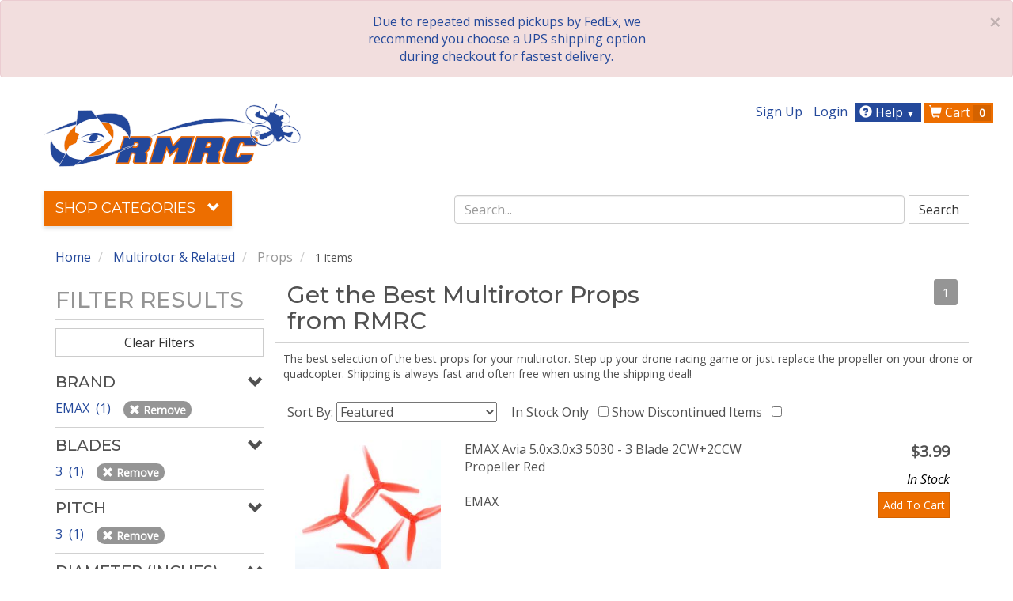

--- FILE ---
content_type: text/html; charset=utf-8
request_url: https://www.readymaderc.com/collections/multi-rotors/props?brand=EMAX&size=36&spcs%7Cpropellers_blades=3&spcs%7Cpropellers_diameter_mm=127&spcs%7Cpropellers_hub_type=T-Type&spcs%7Cpropellers_pitch=3
body_size: 19645
content:
<!doctype html>
<html class="no-js" lang="">
  <head>
    <meta charset="utf-8" />
<meta name="viewport" content="width=device-width,initial-scale=1" />
<meta http-equiv="Content-Type" content="text/html; charset=utf-8" />
<meta name="keywords" content= "multirotor props, quad props, racing props, drone props, prop, propellers, racing propeller, quad propeller, best racing prop, best quad prop " />
<meta name="theme-color" content="#ed6e00" />
<meta name="description" content="The best selection of the best props for your multirotor. Step up your drone racing game or just replace the prop on your drone. Shipped fast from RMRC! " />
<meta http-equiv="imagetoolbar" content="no" />

<meta name="author" content="Ready Made RC, LLC" />

<base href="https://www.readymaderc.com/" />
<link rel="canonical" href="https://www.readymaderc.com/collections/multi-rotors/props" />
<meta property="og:url"                content="https://www.readymaderc.com/collections/multi-rotors/props" />
<meta property="og:type"               content="website" />
<meta property="og:title"              content="Get the Best Multirotor Props from RMRC - RMRC " />
<meta property="og:description" content="The best selection of the best props for your multirotor. Step up your drone racing game or just replace the prop on your drone. Shipped fast from RMRC! " />

  <meta property="og:image"  content="https://www.readymaderc.com/assets/rmrc_logo_1200-aa076fb8067e0586c7dfa58ef3e21bc6dee28eb1cfc6bc16cda55a6536e1e98e.png" />



<title>Get the Best Multirotor Props from RMRC - RMRC </title>



    <link rel="shortcut icon" href="/favicon.ico" type="image/x-icon" />
<link rel="apple-touch-icon" href="/apple-touch-icon-57x57.png">
<link rel="apple-touch-icon" sizes="57x57" href="/apple-touch-icon-57x57.png">
<link rel="apple-touch-icon" sizes="60x60" href="/apple-touch-icon-60x60.png">
<link rel="apple-touch-icon" sizes="72x72" href="/apple-touch-icon-72x72.png">
<link rel="apple-touch-icon" sizes="76x76" href="/apple-touch-icon-76x76.png">
<link rel="apple-touch-icon" sizes="114x114" href="/apple-touch-icon-114x114.png">
<link rel="apple-touch-icon" sizes="120x120" href="/apple-touch-icon-120x120.png">
<link rel="apple-touch-icon" sizes="144x144" href="/apple-touch-icon-144x144.png">
<link rel="apple-touch-icon" sizes="152x152" href="/apple-touch-icon-152x152.png">
<link rel="apple-touch-icon" sizes="180x180" href="/apple-touch-icon-180x180.png">
<link rel="icon" type="image/png" href="/favicon-16x16.png" sizes="16x16">
<link rel="icon" type="image/png" href="/favicon-32x32.png" sizes="32x32">
<link rel="icon" type="image/png" href="/favicon-96x96.png" sizes="96x96">
<link rel="icon" type="image/png" href="/android-chrome-192x192.png" sizes="192x192">
<meta name="msapplication-square70x70logo" content="/smalltile.png" />
<meta name="msapplication-square150x150logo" content="/mediumtile.png" />
<meta name="msapplication-wide310x150logo" content="/widetile.png" />
<meta name="msapplication-square310x310logo" content="/largetile.png" />

    <link rel="stylesheet" media="all" href="/assets/application-ea490042dafd20f1fd85eeae110b94f0191ec3d9b514e5567a4ae5f6507a4c87.css" />
    <meta name="csrf-param" content="authenticity_token" />
<meta name="csrf-token" content="n11J6V2MEtfm55pXQzL2/35FOaiqh5ehgyCpPCiQVtrQ+Ta+6uwFN4d4T7Ekllba3DmXJHdlsFph/gzJ70OjXA==" />
    <script src="/packs/store_front-31c93d240d11264b5a4e.js"></script>
    <script src="/assets/application-d0b93cfb37fc1d1ae819672b3314085f63407ce1d522799f321dd193b367861d.js"></script>
    <script src="https://www.google.com/recaptcha/api.js" async defer></script>

      
  <!-- Google Tag Manager -->
  <script>

(function(w,d,s,l,i){w[l]=w[l]||[];w[l].push({'gtm.start':
  new Date().getTime(),event:'gtm.js'});var f=d.getElementsByTagName(s)[0],
j=d.createElement(s),dl=l!='dataLayer'?'&l='+l:'';j.async=true;j.src=
'https://www.googletagmanager.com/gtm.js?id='+i+dl;f.parentNode.insertBefore(j,f);
})(window,document,'script','dataLayer','GTM-T2DWRF6');

     document.addEventListener("turbolinks:load", function(event) {
       var prod_id = ''; 
       var pp =  '';   
       var url = event.data.url; 
       var default_g_data = {
        'event':'pageView',
        'virtualUrl': url
      }
       if (/products\/details\//.test(url) ) { 
         default_g_data['ecomm_prodid'] = prod_id; 
         default_g_data['ecomm_pagetype'] = 'product'; 
         default_g_data['ecomm_totalvalue'] = pp; 
       }

        dataLayer.push(default_g_data);
    })
  </script>
  <!-- End Google Tag Manager -->





    
  </head>

  <body id="collections" >

      <!-- Google Tag Manager (noscript) -->
  <noscript><iframe src="https://www.googletagmanager.com/ns.html?id=GTM-T2DWRF6"
                    height="0" width="0" style="display:none;visibility:hidden"></iframe></noscript>
  <!-- End Google Tag Manager (noscript) -->








    <div class="wrapper">
      <div class="alert alert-danger  text-center" style='position:relative;top:0;width:100%'>
          <button data-dismiss="alert" class='close'>&times;</button> 
          <p> 
            <div class="row"><div class="col-sm-5 col-md-4 col-md-offset-4"><a href="/pages/shipping-returns">Due to repeated missed pickups by FedEx, we recommend you choose a UPS shipping option during checkout for fastest delivery.</a>
</div>
</div>
          </p>
</div>


      <div id="container" class="container">
        <div class="m-header visible-xs-block">
          <div class="row">
            <div class="m-header">

              <div class="logo">
                <a href="/" id="header-home-link" class="m-logo" data-click-location="tn_logo">
                  <img src="/assets/rmrc_solo_logo-0a16ba755ae9edfc4892180a67eb8b754b376e1c632926dc0b3ccfa3caa7d2b3.png" class="m-logo-img" alt="Ready Made RC, LLC, The Best in FPV Since 2009" aria-hidden="true">
                  <span class="sr-only">RMRC</span>
                </a>
              </div>

              <div class="dropdown" style="position: static;">
                <a href="#" class="user-button dropdown-toggle" data-toggle="dropdown">
                  <span class="glyphicon glyphicon-user"></span>
                </a>

                <ul class="dropdown-menu dropdown-menu-right" style="">


                      <li><a rel="nofollow" href="/signup">Sign Up</a></li>
    <li><a rel="nofollow" href="/login">Login</a></li>


                </ul>

              </div>


              <div class='dropdown' style="position: static;">
                <a href="#" class="help-button dropdown-toggle" data-toggle="dropdown">
                  <span class="glyphicon glyphicon-bell"></span>
                  <span class="help-badge"> <i class='glyphicon glyphicon-question-sign'> </i></span>
                </a>
                <ul class="dropdown-menu dropdown-menu-right"  style="" >
                  <li><a href="http://support.readymaderc.com" rel="nofollow">Support</a></li>
                  <li><a href="/pages/contact-us">Contact Us</a></li>
                  <li><a href="/pages/shipping-returns">Shipping and Returns</a></li>
                  <li><a href="/pages/privacy-notice">Privacy Notice</a></li>

                  <li role="separator" class="divider"></li>
                  

                </ul>

              </div>

              <a href="/shopping-cart" rel="nofollow" class="cart-button">
                <span class="glyphicon glyphicon-shopping-cart"></span>
                  <span class="cart-item-count">0</span>
              </a>
              <a class="menu-button" id="mobile-toggle">
                <span class="glyphicon glyphicon-align-left"></span>
              </a>

            </div>
          </div>
        </div>

        <div class="mobile-search-container visible-xs">
          <i class="glyphicon glyphicon-search"> </i>
          <input type="text" placeholder=" Search "></input>

        </div>
        <div class="header  hidden-xs">
          <div class="row">
            <div class="row header-logo-row" >

              <nav class="top-nav nav nav-pills pull-right navbar-right">
                <ul class="list-inline">

                  <li><a rel="nofollow" href="/signup">Sign Up</a></li>
    <li><a rel="nofollow" href="/login">Login</a></li>

              <li class="dropdown help-menu">
                <a href="#" class="dropdown-toggle btn" data-toggle="dropdown" role="button" aria-haspopup="true" aria-expanded="false">
                  <span class="glyphicon glyphicon-question-sign"></span> Help
                  <span style="color: white;font-size:70%;padding-right:5px">&#9660;</span>
                </a>
                <ul class="dropdown-menu">
                  <li><a rel="nofollow" href="http://support.readymaderc.com">Support</a></li>
                  <li><a href="/pages/contact-us">Contact Us</a></li>
                  <li><a href="/pages/shipping-returns">Shipping and Returns</a></li>
                  <li><a href="/pages/privacy-notice">Privacy Notice</a></li>
                  <li role="separator" class="divider"></li>
                  

                </ul>
              </li>

              <li class="shopping-cart"><a class="btn" href="/shopping-cart">
                <i class="glyphicon glyphicon-shopping-cart"></i>
                Cart
                  <span class="badge cart_item_count">0</span>
</a>              </li>


                </ul>
              </nav>
              <div class="col-sm-5">
                <div class="header-logo m-b-3">
                  <a href="/" class="header-logo-img" title="Ready Made RC LLC, The Best in FPV Since 2009">
                    <img src="/assets/rmrc_logo-de32ef74f2657ba2c49e87dd01197fa3502e860a751577dce82c317deef85a9a.png" alt="Ready Made RC, LLC, The Best in FPV Since 2009">
                  </a>
                </div> <!-- /header-logo -->
              </div> <!-- /col-sm-12 col-md-12 -->

              <!--     need a decent placement for larger search bar(get rid of extra top nav items?) -->
            </div> <!-- /row header-logo-row -->
          </div>

          <div class='row'>

              
<div class="row">
  <div class="col-lg-5 col-md-4">
    <ul class="main-nav  nav nav-pills">
      <li role="presentation" class="subcat dropdown active">
        <a class="dropdown-toggle" data-toggle="dropdown" href="#" role="button" aria-haspopup="true" aria-expanded="true">Shop Categories <i class="glyphicon glyphicon-chevron-down">
          </i>
        </a>
        <ul class="dropdown-menu orange-menu collection-menu">
          <li><a href="/new-products">New Products</a></li>
          <li><a href="/back-in-stock-products">Back In Stock</a></li>
          <li><a href="/featured-products">Featured Products</a></li>
          <li><a href="/closeout-products">Closeout Deals</a></li>
          <li role="separator" class="divider"></li>

              <li class="nav-level-1">
                <a class="collection-menu__arrow-link" href="/collections/christmas-gifts">

                  Gift Ideas

</a>                

              </li>
              <li class="nav-level-1">
                <a class="collection-menu__arrow-link" href="/collections/promotions-sales">
                    <i class="glyphicon glyphicon-chevron-right collection-menu__chevron-right"></i>

                  Promotions

</a>                
  <div class="collection-menu__nav-sheet">
      <div class="collection-menu__nav-sheetrow">
          <dl class="collection-menu__level-2">
            <dt>
              <div class="collection-menu__sheet-header">
                <a href="/collections/promotions-sales/scratch-and-dent">Damaged Box Sale: Big Deals, Perfect Planes</a>
              </div>
            </dt>
          <dd>
            <a href="/collections/promotions-sales/scratch-and-dent">
              <i class="glyphicon glyphicon-triangle-right"></i>
              all
</a>          </dd>
          </dl>
      </div>
  </div>

              </li>
              <li class="nav-level-1">
                <a class="collection-menu__arrow-link" href="/collections/dji-digital-hd">
                    <i class="glyphicon glyphicon-chevron-right collection-menu__chevron-right"></i>

                  Digital FPV Gear

</a>                
  <div class="collection-menu__nav-sheet">
      <div class="collection-menu__nav-sheetrow">
          <dl class="collection-menu__level-2">
            <dt>
              <div class="collection-menu__sheet-header">
                <a href="/collections/dji-digital-hd/hdzero-digital-fpv">HDZero Digital FPV</a>
              </div>
            </dt>
          <dd>
            <a href="/collections/dji-digital-hd/hdzero-digital-fpv">
              <i class="glyphicon glyphicon-triangle-right"></i>
              all
</a>          </dd>
          </dl>
          <dl class="collection-menu__level-2">
            <dt>
              <div class="collection-menu__sheet-header">
                <a href="/collections/dji-digital-hd/dji-digital-fpv">DJI Digital FPV</a>
              </div>
            </dt>
          <dd>
            <a href="/collections/dji-digital-hd/dji-digital-fpv">
              <i class="glyphicon glyphicon-triangle-right"></i>
              all
</a>          </dd>
          </dl>
          <dl class="collection-menu__level-2">
            <dt>
              <div class="collection-menu__sheet-header">
                <a href="/collections/dji-digital-hd/walksnail-fatshark-avatar-digital-fpv">Walksnail Digital FPV</a>
              </div>
            </dt>
          <dd>
            <a href="/collections/dji-digital-hd/walksnail-fatshark-avatar-digital-fpv">
              <i class="glyphicon glyphicon-triangle-right"></i>
              all
</a>          </dd>
          </dl>
      </div>
  </div>

              </li>
              <li class="nav-level-1">
                <a class="collection-menu__arrow-link" href="/collections/fpv-starter-packages">
                    <i class="glyphicon glyphicon-chevron-right collection-menu__chevron-right"></i>

                  FPV Starter Packages

</a>                
  <div class="collection-menu__nav-sheet">
      <div class="collection-menu__nav-sheetrow">
          <dl class="collection-menu__level-2">
            <dt>
              <div class="collection-menu__sheet-header">
                <a href="/collections/fpv-starter-packages/starter-packages-fpv">Starter Packages</a>
              </div>
            </dt>
          <dd>
            <a href="/collections/fpv-starter-packages/starter-packages-fpv">
              <i class="glyphicon glyphicon-triangle-right"></i>
              all
</a>          </dd>
          </dl>
      </div>
  </div>

              </li>
              <li class="nav-level-1">
                <a class="collection-menu__arrow-link" href="/collections/fpv-video-components">
                    <i class="glyphicon glyphicon-chevron-right collection-menu__chevron-right"></i>

                  FPV Video Components

</a>                
  <div class="collection-menu__nav-sheet">
      <div class="collection-menu__nav-sheetrow">
          <dl class="collection-menu__level-2">
            <dt>
              <div class="collection-menu__sheet-header">
                <a href="/collections/fpv-video-components/fpv-cameras">Cameras &amp; Related</a>
              </div>
            </dt>
            <dd>
              <a href="/collections/fpv-video-components/fpv-cameras/cameras">
                <i class="glyphicon glyphicon-triangle-right"></i>
                Cameras
</a>            </dd>
            <dd>
              <a href="/collections/fpv-video-components/fpv-cameras/lenses">
                <i class="glyphicon glyphicon-triangle-right"></i>
                Lenses
</a>            </dd>
            <dd>
              <a href="/collections/fpv-video-components/fpv-cameras/mounts-gimbals">
                <i class="glyphicon glyphicon-triangle-right"></i>
                Mounts &amp; Gimbals
</a>            </dd>
            <dd>
              <a href="/collections/fpv-video-components/fpv-cameras/camera-cables">
                <i class="glyphicon glyphicon-triangle-right"></i>
                Camera Cables
</a>            </dd>
          <dd>
            <a href="/collections/fpv-video-components/fpv-cameras">
              <i class="glyphicon glyphicon-triangle-right"></i>
              all
</a>          </dd>
          </dl>
          <dl class="collection-menu__level-2">
            <dt>
              <div class="collection-menu__sheet-header">
                <a href="/collections/fpv-video-components/transmitters">Transmitters</a>
              </div>
            </dt>
          <dd>
            <a href="/collections/fpv-video-components/transmitters">
              <i class="glyphicon glyphicon-triangle-right"></i>
              all
</a>          </dd>
          </dl>
          <dl class="collection-menu__level-2">
            <dt>
              <div class="collection-menu__sheet-header">
                <a href="/collections/fpv-video-components/receivers">Receivers</a>
              </div>
            </dt>
          <dd>
            <a href="/collections/fpv-video-components/receivers">
              <i class="glyphicon glyphicon-triangle-right"></i>
              all
</a>          </dd>
          </dl>
          <dl class="collection-menu__level-2">
            <dt>
              <div class="collection-menu__sheet-header">
                <a href="/collections/fpv-video-components/goggles-and-displays">Goggles &amp; Displays</a>
              </div>
            </dt>
            <dd>
              <a href="/collections/fpv-video-components/goggles-and-displays/goggles">
                <i class="glyphicon glyphicon-triangle-right"></i>
                FPV Goggles
</a>            </dd>
            <dd>
              <a href="/collections/fpv-video-components/goggles-and-displays/monitors">
                <i class="glyphicon glyphicon-triangle-right"></i>
                Monitors
</a>            </dd>
            <dd>
              <a href="/collections/fpv-video-components/goggles-and-displays/goggles-accessories">
                <i class="glyphicon glyphicon-triangle-right"></i>
                Goggles Accessories
</a>            </dd>
          <dd>
            <a href="/collections/fpv-video-components/goggles-and-displays">
              <i class="glyphicon glyphicon-triangle-right"></i>
              all
</a>          </dd>
          </dl>
      </div>
      <div class="collection-menu__nav-sheetrow">
          <dl class="collection-menu__level-2">
            <dt>
              <div class="collection-menu__sheet-header">
                <a href="/collections/fpv-video-components/antennas-and-adapters">Antennas &amp; Adapters</a>
              </div>
            </dt>
            <dd>
              <a href="/collections/fpv-video-components/antennas-and-adapters/antennas">
                <i class="glyphicon glyphicon-triangle-right"></i>
                Antennas
</a>            </dd>
            <dd>
              <a href="/collections/fpv-video-components/antennas-and-adapters/rf-extensions-connectors-adapters">
                <i class="glyphicon glyphicon-triangle-right"></i>
                RF Extensions, Connectors, Adapters
</a>            </dd>
            <dd>
              <a href="/collections/fpv-video-components/antennas-and-adapters/rf-filters">
                <i class="glyphicon glyphicon-triangle-right"></i>
                RF Filters
</a>            </dd>
            <dd>
              <a href="/collections/fpv-video-components/antennas-and-adapters/antenna-mounts-tracking">
                <i class="glyphicon glyphicon-triangle-right"></i>
                Antenna Mounts
</a>            </dd>
          <dd>
            <a href="/collections/fpv-video-components/antennas-and-adapters">
              <i class="glyphicon glyphicon-triangle-right"></i>
              all
</a>          </dd>
          </dl>
          <dl class="collection-menu__level-2">
            <dt>
              <div class="collection-menu__sheet-header">
                <a href="/collections/fpv-video-components/osd-dvr-ground-station">OSD, DVR, Ground Station</a>
              </div>
            </dt>
            <dd>
              <a href="/collections/fpv-video-components/osd-dvr-ground-station/dvr">
                <i class="glyphicon glyphicon-triangle-right"></i>
                DVR
</a>            </dd>
            <dd>
              <a href="/collections/fpv-video-components/osd-dvr-ground-station/osd-flight-controllers">
                <i class="glyphicon glyphicon-triangle-right"></i>
                Flight Controllers &amp; OSD
</a>            </dd>
            <dd>
              <a href="/collections/fpv-video-components/osd-dvr-ground-station/osd-fc-sensors-and-parts">
                <i class="glyphicon glyphicon-triangle-right"></i>
                OSD/FC Sensors &amp; Parts
</a>            </dd>
            <dd>
              <a href="/collections/fpv-video-components/osd-dvr-ground-station/ground-station-power-and-video-distribution">
                <i class="glyphicon glyphicon-triangle-right"></i>
                Ground Station Parts
</a>            </dd>
            <dd>
              <a href="/collections/fpv-video-components/osd-dvr-ground-station/carrying-cases">
                <i class="glyphicon glyphicon-triangle-right"></i>
                Carrying Cases
</a>            </dd>
          <dd>
            <a href="/collections/fpv-video-components/osd-dvr-ground-station">
              <i class="glyphicon glyphicon-triangle-right"></i>
              all
</a>          </dd>
          </dl>
      </div>
  </div>

              </li>
              <li class="nav-level-1">
                <a class="collection-menu__arrow-link" href="/collections/goggles-and-displays">
                    <i class="glyphicon glyphicon-chevron-right collection-menu__chevron-right"></i>

                  Goggles &amp; Displays

</a>                
  <div class="collection-menu__nav-sheet">
      <div class="collection-menu__nav-sheetrow">
          <dl class="collection-menu__level-2">
            <dt>
              <div class="collection-menu__sheet-header">
                <a href="/collections/goggles-and-displays/goggles">FPV Goggles</a>
              </div>
            </dt>
          <dd>
            <a href="/collections/goggles-and-displays/goggles">
              <i class="glyphicon glyphicon-triangle-right"></i>
              all
</a>          </dd>
          </dl>
          <dl class="collection-menu__level-2">
            <dt>
              <div class="collection-menu__sheet-header">
                <a href="/collections/goggles-and-displays/monitors">Monitors</a>
              </div>
            </dt>
          <dd>
            <a href="/collections/goggles-and-displays/monitors">
              <i class="glyphicon glyphicon-triangle-right"></i>
              all
</a>          </dd>
          </dl>
          <dl class="collection-menu__level-2">
            <dt>
              <div class="collection-menu__sheet-header">
                <a href="/collections/goggles-and-displays/goggles-accessories">Goggle Accessories</a>
              </div>
            </dt>
          <dd>
            <a href="/collections/goggles-and-displays/goggles-accessories">
              <i class="glyphicon glyphicon-triangle-right"></i>
              all
</a>          </dd>
          </dl>
      </div>
  </div>

              </li>
              <li class="nav-level-1">
                <a class="collection-menu__arrow-link" href="/collections/airplanes">
                    <i class="glyphicon glyphicon-chevron-right collection-menu__chevron-right"></i>

                  Airplanes &amp; Related

</a>                
  <div class="collection-menu__nav-sheet">
      <div class="collection-menu__nav-sheetrow">
          <dl class="collection-menu__level-2">
            <dt>
              <div class="collection-menu__sheet-header">
                <a href="/collections/airplanes/airplanes-and-replacement-parts">Airplanes &amp; Parts</a>
              </div>
            </dt>
            <dd>
              <a href="/collections/airplanes/airplanes-and-replacement-parts/ready-to-fly-planes">
                <i class="glyphicon glyphicon-triangle-right"></i>
                Ready to Fly Planes
</a>            </dd>
            <dd>
              <a href="/collections/airplanes/airplanes-and-replacement-parts/rtf-pnp-bnf-planes">
                <i class="glyphicon glyphicon-triangle-right"></i>
                PNP, BNF, ARF Planes
</a>            </dd>
            <dd>
              <a href="/collections/airplanes/airplanes-and-replacement-parts/kits-ARF-planes">
                <i class="glyphicon glyphicon-triangle-right"></i>
                Airplane Kits
</a>            </dd>
            <dd>
              <a href="/collections/airplanes/airplanes-and-replacement-parts/replacement-parts">
                <i class="glyphicon glyphicon-triangle-right"></i>
                Replacement Parts
</a>            </dd>
            <dd>
              <a href="/collections/airplanes/airplanes-and-replacement-parts/launching-bungee">
                <i class="glyphicon glyphicon-triangle-right"></i>
                Launching
</a>            </dd>
          <dd>
            <a href="/collections/airplanes/airplanes-and-replacement-parts">
              <i class="glyphicon glyphicon-triangle-right"></i>
              all
</a>          </dd>
          </dl>
          <dl class="collection-menu__level-2">
            <dt>
              <div class="collection-menu__sheet-header">
                <a href="/collections/airplanes/electronics">Electronics</a>
              </div>
            </dt>
            <dd>
              <a href="/collections/airplanes/electronics/motors-brushless">
                <i class="glyphicon glyphicon-triangle-right"></i>
                Airplane Motors - Brushless
</a>            </dd>
            <dd>
              <a href="/collections/airplanes/electronics/escs">
                <i class="glyphicon glyphicon-triangle-right"></i>
                ESCs
</a>            </dd>
            <dd>
              <a href="/collections/airplanes/electronics/servos">
                <i class="glyphicon glyphicon-triangle-right"></i>
                Servos
</a>            </dd>
            <dd>
              <a href="/collections/airplanes/electronics/servo-extensions">
                <i class="glyphicon glyphicon-triangle-right"></i>
                Servo Extensions and Cables
</a>            </dd>
            <dd>
              <a href="/collections/airplanes/electronics/rc-receivers">
                <i class="glyphicon glyphicon-triangle-right"></i>
                RC Receivers
</a>            </dd>
            <dd>
              <a href="/collections/airplanes/electronics/flight-controllers-osd">
                <i class="glyphicon glyphicon-triangle-right"></i>
                OSD &amp; Flight Controllers
</a>            </dd>
            <dd>
              <a href="/collections/airplanes/electronics/osd-fc-sensors-and-parts">
                <i class="glyphicon glyphicon-triangle-right"></i>
                OSD/FC Sensors &amp; Parts
</a>            </dd>
          <dd>
            <a href="/collections/airplanes/electronics">
              <i class="glyphicon glyphicon-triangle-right"></i>
              all
</a>          </dd>
          </dl>
          <dl class="collection-menu__level-2">
            <dt>
              <div class="collection-menu__sheet-header">
                <a href="/collections/airplanes/build-and-repair-parts">Build &amp; Repair Parts</a>
              </div>
            </dt>
            <dd>
              <a href="/collections/airplanes/build-and-repair-parts/carbon-fiber-strips-tubes-spars">
                <i class="glyphicon glyphicon-triangle-right"></i>
                Carbon Strips, Rods, Tubes
</a>            </dd>
            <dd>
              <a href="/collections/airplanes/build-and-repair-parts/control-horns-hinges-linkages">
                <i class="glyphicon glyphicon-triangle-right"></i>
                Control Horns, Hinges, Linkages
</a>            </dd>
            <dd>
              <a href="/collections/airplanes/build-and-repair-parts/glue-and-epoxy">
                <i class="glyphicon glyphicon-triangle-right"></i>
                Glue &amp; Epoxy
</a>            </dd>
            <dd>
              <a href="/collections/airplanes/build-and-repair-parts/covering-laminate">
                <i class="glyphicon glyphicon-triangle-right"></i>
                Covering Laminate
</a>            </dd>
          <dd>
            <a href="/collections/airplanes/build-and-repair-parts">
              <i class="glyphicon glyphicon-triangle-right"></i>
              all
</a>          </dd>
          </dl>
      </div>
  </div>

              </li>
              <li class="nav-level-1">
                <a class="collection-menu__arrow-link" href="/collections/multi-rotors">
                    <i class="glyphicon glyphicon-chevron-right collection-menu__chevron-right"></i>

                  Multirotor &amp; Related

</a>                
  <div class="collection-menu__nav-sheet">
      <div class="collection-menu__nav-sheetrow">
          <dl class="collection-menu__level-2">
            <dt>
              <div class="collection-menu__sheet-header">
                <a href="/collections/multi-rotors/rtf-pnp-frames">RTF, PNP, Kit Frames</a>
              </div>
            </dt>
            <dd>
              <a href="/collections/multi-rotors/rtf-pnp-frames/rtf-pnp">
                <i class="glyphicon glyphicon-triangle-right"></i>
                RTF &amp; PNP
</a>            </dd>
            <dd>
              <a href="/collections/multi-rotors/rtf-pnp-frames/frames">
                <i class="glyphicon glyphicon-triangle-right"></i>
                Frame Kits
</a>            </dd>
            <dd>
              <a href="/collections/multi-rotors/rtf-pnp-frames/replacement-parts">
                <i class="glyphicon glyphicon-triangle-right"></i>
                Replacement Parts
</a>            </dd>
          <dd>
            <a href="/collections/multi-rotors/rtf-pnp-frames">
              <i class="glyphicon glyphicon-triangle-right"></i>
              all
</a>          </dd>
          </dl>
          <dl class="collection-menu__level-2">
            <dt>
              <div class="collection-menu__sheet-header">
                <a href="/collections/multi-rotors/powertrain">Powertrain</a>
              </div>
            </dt>
            <dd>
              <a href="/collections/multi-rotors/powertrain/motors">
                <i class="glyphicon glyphicon-triangle-right"></i>
                Motors - Brushless
</a>            </dd>
            <dd>
              <a href="/collections/multi-rotors/powertrain/escs">
                <i class="glyphicon glyphicon-triangle-right"></i>
                ESCs
</a>            </dd>
          <dd>
            <a href="/collections/multi-rotors/powertrain">
              <i class="glyphicon glyphicon-triangle-right"></i>
              all
</a>          </dd>
          </dl>
          <dl class="collection-menu__level-2">
            <dt>
              <div class="collection-menu__sheet-header">
                <a href="/collections/multi-rotors/electronics">Electronics</a>
              </div>
            </dt>
            <dd>
              <a href="/collections/multi-rotors/electronics/flight-controllers-osd">
                <i class="glyphicon glyphicon-triangle-right"></i>
                Flight Controllers &amp; OSD
</a>            </dd>
            <dd>
              <a href="/collections/multi-rotors/electronics/power-distribution">
                <i class="glyphicon glyphicon-triangle-right"></i>
                Power Distribution
</a>            </dd>
            <dd>
              <a href="/collections/multi-rotors/electronics/rc-receivers">
                <i class="glyphicon glyphicon-triangle-right"></i>
                RC Receivers
</a>            </dd>
          <dd>
            <a href="/collections/multi-rotors/electronics">
              <i class="glyphicon glyphicon-triangle-right"></i>
              all
</a>          </dd>
          </dl>
          <dl class="collection-menu__level-2">
            <dt>
              <div class="collection-menu__sheet-header">
                <a href="/collections/multi-rotors/props">Props</a>
              </div>
            </dt>
          <dd>
            <a href="/collections/multi-rotors/props">
              <i class="glyphicon glyphicon-triangle-right"></i>
              all
</a>          </dd>
          </dl>
      </div>
      <div class="collection-menu__nav-sheetrow">
          <dl class="collection-menu__level-2">
            <dt>
              <div class="collection-menu__sheet-header">
                <a href="/collections/multi-rotors/video-parts">Video Parts</a>
              </div>
            </dt>
            <dd>
              <a href="/collections/multi-rotors/video-parts/cameras">
                <i class="glyphicon glyphicon-triangle-right"></i>
                Cameras
</a>            </dd>
            <dd>
              <a href="/collections/multi-rotors/video-parts/video-transmitters">
                <i class="glyphicon glyphicon-triangle-right"></i>
                Video Transmitters
</a>            </dd>
            <dd>
              <a href="/collections/multi-rotors/video-parts/antennas">
                <i class="glyphicon glyphicon-triangle-right"></i>
                Antennas
</a>            </dd>
          <dd>
            <a href="/collections/multi-rotors/video-parts">
              <i class="glyphicon glyphicon-triangle-right"></i>
              all
</a>          </dd>
          </dl>
      </div>
  </div>

              </li>
              <li class="nav-level-1">
                <a class="collection-menu__arrow-link" href="/collections/batteries-power">
                    <i class="glyphicon glyphicon-chevron-right collection-menu__chevron-right"></i>

                  Batteries &amp; Power

</a>                
  <div class="collection-menu__nav-sheet">
      <div class="collection-menu__nav-sheetrow">
          <dl class="collection-menu__level-2">
            <dt>
              <div class="collection-menu__sheet-header">
                <a href="/collections/batteries-power/batteries-and-accessories">Batteries &amp; Accessories</a>
              </div>
            </dt>
            <dd>
              <a href="/collections/batteries-power/batteries-and-accessories/batteries">
                <i class="glyphicon glyphicon-triangle-right"></i>
                Batteries
</a>            </dd>
            <dd>
              <a href="/collections/batteries-power/batteries-and-accessories/battery-straps">
                <i class="glyphicon glyphicon-triangle-right"></i>
                Straps
</a>            </dd>
            <dd>
              <a href="/collections/batteries-power/batteries-and-accessories/battery-alarms">
                <i class="glyphicon glyphicon-triangle-right"></i>
                Alarms
</a>            </dd>
            <dd>
              <a href="/collections/batteries-power/batteries-and-accessories/connectors-and-adapters">
                <i class="glyphicon glyphicon-triangle-right"></i>
                Connectors &amp; Adapters
</a>            </dd>
            <dd>
              <a href="/collections/batteries-power/batteries-and-accessories/wire">
                <i class="glyphicon glyphicon-triangle-right"></i>
                Wire
</a>            </dd>
          <dd>
            <a href="/collections/batteries-power/batteries-and-accessories">
              <i class="glyphicon glyphicon-triangle-right"></i>
              all
</a>          </dd>
          </dl>
          <dl class="collection-menu__level-2">
            <dt>
              <div class="collection-menu__sheet-header">
                <a href="/collections/batteries-power/chargers-and-accessories">Chargers &amp; Accessories</a>
              </div>
            </dt>
            <dd>
              <a href="/collections/batteries-power/chargers-and-accessories/chargers">
                <i class="glyphicon glyphicon-triangle-right"></i>
                Chargers
</a>            </dd>
            <dd>
              <a href="/collections/batteries-power/chargers-and-accessories/power-supplies">
                <i class="glyphicon glyphicon-triangle-right"></i>
                Power Supplies
</a>            </dd>
            <dd>
              <a href="/collections/batteries-power/chargers-and-accessories/charge-cables-and-boards">
                <i class="glyphicon glyphicon-triangle-right"></i>
                Charge Cables &amp; Boards
</a>            </dd>
          <dd>
            <a href="/collections/batteries-power/chargers-and-accessories">
              <i class="glyphicon glyphicon-triangle-right"></i>
              all
</a>          </dd>
          </dl>
      </div>
  </div>

              </li>
              <li class="nav-level-1">
                <a class="collection-menu__arrow-link" href="/collections/propellers">
                    <i class="glyphicon glyphicon-chevron-right collection-menu__chevron-right"></i>

                  Propellers &amp; Adapters

</a>                
  <div class="collection-menu__nav-sheet">
      <div class="collection-menu__nav-sheetrow">
          <dl class="collection-menu__level-2">
            <dt>
              <div class="collection-menu__sheet-header">
                <a href="/collections/propellers/props">Props</a>
              </div>
            </dt>
          <dd>
            <a href="/collections/propellers/props">
              <i class="glyphicon glyphicon-triangle-right"></i>
              all
</a>          </dd>
          </dl>
          <dl class="collection-menu__level-2">
            <dt>
              <div class="collection-menu__sheet-header">
                <a href="/collections/propellers/prop-parts">Accessories &amp; Parts</a>
              </div>
            </dt>
          <dd>
            <a href="/collections/propellers/prop-parts">
              <i class="glyphicon glyphicon-triangle-right"></i>
              all
</a>          </dd>
          </dl>
      </div>
  </div>

              </li>
              <li class="nav-level-1">
                <a class="collection-menu__arrow-link" href="/collections/electronics-and-wiring">
                    <i class="glyphicon glyphicon-chevron-right collection-menu__chevron-right"></i>

                  Electronics &amp; Wiring

</a>                
  <div class="collection-menu__nav-sheet">
      <div class="collection-menu__nav-sheetrow">
          <dl class="collection-menu__level-2">
            <dt>
              <div class="collection-menu__sheet-header">
                <a href="/collections/electronics-and-wiring/power">Power</a>
              </div>
            </dt>
            <dd>
              <a href="/collections/electronics-and-wiring/power/power-distribution">
                <i class="glyphicon glyphicon-triangle-right"></i>
                Power Distribution
</a>            </dd>
            <dd>
              <a href="/collections/electronics-and-wiring/power/power-filters">
                <i class="glyphicon glyphicon-triangle-right"></i>
                Power Filters
</a>            </dd>
            <dd>
              <a href="/collections/electronics-and-wiring/power/voltage-regulators">
                <i class="glyphicon glyphicon-triangle-right"></i>
                Voltage Regulators
</a>            </dd>
            <dd>
              <a href="/collections/electronics-and-wiring/power/voltage-testers">
                <i class="glyphicon glyphicon-triangle-right"></i>
                Voltage Testers
</a>            </dd>
            <dd>
              <a href="/collections/electronics-and-wiring/power/power-supplies">
                <i class="glyphicon glyphicon-triangle-right"></i>
                Power Supplies
</a>            </dd>
          <dd>
            <a href="/collections/electronics-and-wiring/power">
              <i class="glyphicon glyphicon-triangle-right"></i>
              all
</a>          </dd>
          </dl>
          <dl class="collection-menu__level-2">
            <dt>
              <div class="collection-menu__sheet-header">
                <a href="/collections/electronics-and-wiring/wire-cables">Wire &amp; Cables</a>
              </div>
            </dt>
            <dd>
              <a href="/collections/electronics-and-wiring/wire-cables/wire">
                <i class="glyphicon glyphicon-triangle-right"></i>
                Wire
</a>            </dd>
            <dd>
              <a href="/collections/electronics-and-wiring/wire-cables/cables">
                <i class="glyphicon glyphicon-triangle-right"></i>
                Cables
</a>            </dd>
            <dd>
              <a href="/collections/electronics-and-wiring/wire-cables/heat-shrink">
                <i class="glyphicon glyphicon-triangle-right"></i>
                Heat Shrink
</a>            </dd>
            <dd>
              <a href="/collections/electronics-and-wiring/wire-cables/connectors">
                <i class="glyphicon glyphicon-triangle-right"></i>
                Connectors
</a>            </dd>
          <dd>
            <a href="/collections/electronics-and-wiring/wire-cables">
              <i class="glyphicon glyphicon-triangle-right"></i>
              all
</a>          </dd>
          </dl>
          <dl class="collection-menu__level-2">
            <dt>
              <div class="collection-menu__sheet-header">
                <a href="/collections/electronics-and-wiring/escs-motors-servos">ESCs, Motors, &amp; Servos</a>
              </div>
            </dt>
            <dd>
              <a href="/collections/electronics-and-wiring/escs-motors-servos/escs">
                <i class="glyphicon glyphicon-triangle-right"></i>
                ESCs
</a>            </dd>
            <dd>
              <a href="/collections/electronics-and-wiring/escs-motors-servos/motors-brushless">
                <i class="glyphicon glyphicon-triangle-right"></i>
                Motors - Brushless
</a>            </dd>
            <dd>
              <a href="/collections/electronics-and-wiring/escs-motors-servos/servos">
                <i class="glyphicon glyphicon-triangle-right"></i>
                Servos
</a>            </dd>
            <dd>
              <a href="/collections/electronics-and-wiring/escs-motors-servos/servo-testers-and-accessories">
                <i class="glyphicon glyphicon-triangle-right"></i>
                Servo Testers &amp; Accessories
</a>            </dd>
          <dd>
            <a href="/collections/electronics-and-wiring/escs-motors-servos">
              <i class="glyphicon glyphicon-triangle-right"></i>
              all
</a>          </dd>
          </dl>
          <dl class="collection-menu__level-2">
            <dt>
              <div class="collection-menu__sheet-header">
                <a href="/collections/electronics-and-wiring/misc">Misc</a>
              </div>
            </dt>
            <dd>
              <a href="/collections/electronics-and-wiring/misc/leds">
                <i class="glyphicon glyphicon-triangle-right"></i>
                LEDs
</a>            </dd>
            <dd>
              <a href="/collections/electronics-and-wiring/misc/microphones">
                <i class="glyphicon glyphicon-triangle-right"></i>
                Microphones
</a>            </dd>
            <dd>
              <a href="/collections/electronics-and-wiring/misc/osd-flight-controllers">
                <i class="glyphicon glyphicon-triangle-right"></i>
                OSD &amp; Flight Controllers
</a>            </dd>
            <dd>
              <a href="/collections/electronics-and-wiring/misc/osd-fc-sensors-and-parts">
                <i class="glyphicon glyphicon-triangle-right"></i>
                OSD/FC Sensors &amp; Parts
</a>            </dd>
            <dd>
              <a href="/collections/electronics-and-wiring/misc/alarms-and-buzzers">
                <i class="glyphicon glyphicon-triangle-right"></i>
                Alarms &amp; Buzzers
</a>            </dd>
            <dd>
              <a href="/collections/electronics-and-wiring/misc/relays-video-switches-and-splitters">
                <i class="glyphicon glyphicon-triangle-right"></i>
                Relays, Video Switches, Splitters
</a>            </dd>
            <dd>
              <a href="/collections/electronics-and-wiring/misc/heat-sinks">
                <i class="glyphicon glyphicon-triangle-right"></i>
                Heat Sinks
</a>            </dd>
          <dd>
            <a href="/collections/electronics-and-wiring/misc">
              <i class="glyphicon glyphicon-triangle-right"></i>
              all
</a>          </dd>
          </dl>
      </div>
  </div>

              </li>
              <li class="nav-level-1">
                <a class="collection-menu__arrow-link" href="/collections/remote-control-rc-radios">
                    <i class="glyphicon glyphicon-chevron-right collection-menu__chevron-right"></i>

                  RC Radios

</a>                
  <div class="collection-menu__nav-sheet">
      <div class="collection-menu__nav-sheetrow">
          <dl class="collection-menu__level-2">
            <dt>
              <div class="collection-menu__sheet-header">
                <a href="/collections/remote-control-rc-radios/rc-transmitters">RC Transmitters</a>
              </div>
            </dt>
          <dd>
            <a href="/collections/remote-control-rc-radios/rc-transmitters">
              <i class="glyphicon glyphicon-triangle-right"></i>
              all
</a>          </dd>
          </dl>
          <dl class="collection-menu__level-2">
            <dt>
              <div class="collection-menu__sheet-header">
                <a href="/collections/remote-control-rc-radios/receivers">RC Receivers</a>
              </div>
            </dt>
          <dd>
            <a href="/collections/remote-control-rc-radios/receivers">
              <i class="glyphicon glyphicon-triangle-right"></i>
              all
</a>          </dd>
          </dl>
          <dl class="collection-menu__level-2">
            <dt>
              <div class="collection-menu__sheet-header">
                <a href="/collections/remote-control-rc-radios/uhf-433-remote-control-rc-systems">UHF 433 900 - RC Systems</a>
              </div>
            </dt>
          <dd>
            <a href="/collections/remote-control-rc-radios/uhf-433-remote-control-rc-systems">
              <i class="glyphicon glyphicon-triangle-right"></i>
              all
</a>          </dd>
          </dl>
          <dl class="collection-menu__level-2">
            <dt>
              <div class="collection-menu__sheet-header">
                <a href="/collections/remote-control-rc-radios/remote-control-rc-radio-accessories">RC Radio Accessories</a>
              </div>
            </dt>
          <dd>
            <a href="/collections/remote-control-rc-radios/remote-control-rc-radio-accessories">
              <i class="glyphicon glyphicon-triangle-right"></i>
              all
</a>          </dd>
          </dl>
      </div>
      <div class="collection-menu__nav-sheetrow">
          <dl class="collection-menu__level-2">
            <dt>
              <div class="collection-menu__sheet-header">
                <a href="/collections/remote-control-rc-radios/telemetry-data-links">Telemetry &amp; Data Links</a>
              </div>
            </dt>
          <dd>
            <a href="/collections/remote-control-rc-radios/telemetry-data-links">
              <i class="glyphicon glyphicon-triangle-right"></i>
              all
</a>          </dd>
          </dl>
      </div>
  </div>

              </li>
              <li class="nav-level-1">
                <a class="collection-menu__arrow-link" href="/collections/electronic-speed-control-esc">

                  ESCs

</a>                

              </li>
              <li class="nav-level-1">
                <a class="collection-menu__arrow-link" href="/collections/motors">
                    <i class="glyphicon glyphicon-chevron-right collection-menu__chevron-right"></i>

                  Motors &amp; Motor Parts

</a>                
  <div class="collection-menu__nav-sheet">
      <div class="collection-menu__nav-sheetrow">
          <dl class="collection-menu__level-2">
            <dt>
              <div class="collection-menu__sheet-header">
                <a href="/collections/motors/motors-brushless">Motors - Brushless</a>
              </div>
            </dt>
          <dd>
            <a href="/collections/motors/motors-brushless">
              <i class="glyphicon glyphicon-triangle-right"></i>
              all
</a>          </dd>
          </dl>
          <dl class="collection-menu__level-2">
            <dt>
              <div class="collection-menu__sheet-header">
                <a href="/collections/motors/motor-parts">Motor Parts</a>
              </div>
            </dt>
          <dd>
            <a href="/collections/motors/motor-parts">
              <i class="glyphicon glyphicon-triangle-right"></i>
              all
</a>          </dd>
          </dl>
      </div>
  </div>

              </li>
              <li class="nav-level-1">
                <a class="collection-menu__arrow-link" href="/collections/servos">

                  Servos

</a>                

              </li>
              <li class="nav-level-1">
                <a class="collection-menu__arrow-link" href="/collections/hardware">
                    <i class="glyphicon glyphicon-chevron-right collection-menu__chevron-right"></i>

                  Hardware

</a>                
  <div class="collection-menu__nav-sheet">
      <div class="collection-menu__nav-sheetrow">
          <dl class="collection-menu__level-2">
            <dt>
              <div class="collection-menu__sheet-header">
                <a href="/collections/hardware/adhesives-and-tape">Adhesives &amp; Tape</a>
              </div>
            </dt>
            <dd>
              <a href="/collections/hardware/adhesives-and-tape/tape">
                <i class="glyphicon glyphicon-triangle-right"></i>
                Tape
</a>            </dd>
            <dd>
              <a href="/collections/hardware/adhesives-and-tape/glue-and-epoxy">
                <i class="glyphicon glyphicon-triangle-right"></i>
                Glue &amp; Epoxy
</a>            </dd>
            <dd>
              <a href="/collections/hardware/adhesives-and-tape/hook-and-loop">
                <i class="glyphicon glyphicon-triangle-right"></i>
                Hook &amp; Loop
</a>            </dd>
          <dd>
            <a href="/collections/hardware/adhesives-and-tape">
              <i class="glyphicon glyphicon-triangle-right"></i>
              all
</a>          </dd>
          </dl>
          <dl class="collection-menu__level-2">
            <dt>
              <div class="collection-menu__sheet-header">
                <a href="/collections/hardware/build-hardware">Build Hardware</a>
              </div>
            </dt>
            <dd>
              <a href="/collections/hardware/build-hardware/carbon-fiber-strips-tubes-spars">
                <i class="glyphicon glyphicon-triangle-right"></i>
                Carbon Strips, Rods, Tubes
</a>            </dd>
            <dd>
              <a href="/collections/hardware/build-hardware/control-horns-hings-linkages">
                <i class="glyphicon glyphicon-triangle-right"></i>
                Control Horns, Hinges, &amp; Linkages
</a>            </dd>
            <dd>
              <a href="/collections/hardware/build-hardware/covering-laminate">
                <i class="glyphicon glyphicon-triangle-right"></i>
                Covering Laminate
</a>            </dd>
            <dd>
              <a href="/collections/hardware/build-hardware/wheels-and-axles">
                <i class="glyphicon glyphicon-triangle-right"></i>
                Wheels &amp; Axles
</a>            </dd>
          <dd>
            <a href="/collections/hardware/build-hardware">
              <i class="glyphicon glyphicon-triangle-right"></i>
              all
</a>          </dd>
          </dl>
          <dl class="collection-menu__level-2">
            <dt>
              <div class="collection-menu__sheet-header">
                <a href="/collections/hardware/foam">Foam</a>
              </div>
            </dt>
            <dd>
              <a href="/collections/hardware/foam/epp">
                <i class="glyphicon glyphicon-triangle-right"></i>
                EPP Foam
</a>            </dd>
          <dd>
            <a href="/collections/hardware/foam">
              <i class="glyphicon glyphicon-triangle-right"></i>
              all
</a>          </dd>
          </dl>
          <dl class="collection-menu__level-2">
            <dt>
              <div class="collection-menu__sheet-header">
                <a href="/collections/hardware/standoffs-fasteners-dampening">Standoffs, Fasteners, Dampening</a>
              </div>
            </dt>
            <dd>
              <a href="/collections/hardware/standoffs-fasteners-dampening/standoffs">
                <i class="glyphicon glyphicon-triangle-right"></i>
                Standoffs
</a>            </dd>
            <dd>
              <a href="/collections/hardware/standoffs-fasteners-dampening/vibration-dampening">
                <i class="glyphicon glyphicon-triangle-right"></i>
                Vibration Dampening
</a>            </dd>
            <dd>
              <a href="/collections/hardware/standoffs-fasteners-dampening/Screws">
                <i class="glyphicon glyphicon-triangle-right"></i>
                Screws
</a>            </dd>
            <dd>
              <a href="/collections/hardware/standoffs-fasteners-dampening/nuts">
                <i class="glyphicon glyphicon-triangle-right"></i>
                Nuts
</a>            </dd>
            <dd>
              <a href="/collections/hardware/standoffs-fasteners-dampening/washers">
                <i class="glyphicon glyphicon-triangle-right"></i>
                Washers
</a>            </dd>
            <dd>
              <a href="/collections/hardware/standoffs-fasteners-dampening/clips-pins-clamps">
                <i class="glyphicon glyphicon-triangle-right"></i>
                Clips
</a>            </dd>
          <dd>
            <a href="/collections/hardware/standoffs-fasteners-dampening">
              <i class="glyphicon glyphicon-triangle-right"></i>
              all
</a>          </dd>
          </dl>
      </div>
      <div class="collection-menu__nav-sheetrow">
          <dl class="collection-menu__level-2">
            <dt>
              <div class="collection-menu__sheet-header">
                <a href="/collections/hardware/misc">Misc</a>
              </div>
            </dt>
            <dd>
              <a href="/collections/hardware/misc/carrying-cases">
                <i class="glyphicon glyphicon-triangle-right"></i>
                Carrying Cases
</a>            </dd>
            <dd>
              <a href="/collections/hardware/misc/heat-sinks">
                <i class="glyphicon glyphicon-triangle-right"></i>
                Heat Sinks
</a>            </dd>
          <dd>
            <a href="/collections/hardware/misc">
              <i class="glyphicon glyphicon-triangle-right"></i>
              all
</a>          </dd>
          </dl>
      </div>
  </div>

              </li>
              <li class="nav-level-1">
                <a class="collection-menu__arrow-link" href="/collections/tools">
                    <i class="glyphicon glyphicon-chevron-right collection-menu__chevron-right"></i>

                  Tools

</a>                
  <div class="collection-menu__nav-sheet">
      <div class="collection-menu__nav-sheetrow">
          <dl class="collection-menu__level-2">
            <dt>
              <div class="collection-menu__sheet-header">
                <a href="/collections/tools/build-tools">Build Tools</a>
              </div>
            </dt>
            <dd>
              <a href="/collections/tools/build-tools/soldering">
                <i class="glyphicon glyphicon-triangle-right"></i>
                Soldering
</a>            </dd>
            <dd>
              <a href="/collections/tools/build-tools/hand-tools">
                <i class="glyphicon glyphicon-triangle-right"></i>
                Hand Tools
</a>            </dd>
            <dd>
              <a href="/collections/tools/build-tools/portable-and-travel">
                <i class="glyphicon glyphicon-triangle-right"></i>
                Portable &amp; Travel
</a>            </dd>
          <dd>
            <a href="/collections/tools/build-tools">
              <i class="glyphicon glyphicon-triangle-right"></i>
              all
</a>          </dd>
          </dl>
          <dl class="collection-menu__level-2">
            <dt>
              <div class="collection-menu__sheet-header">
                <a href="/collections/tools/programming-tools">Programming Tools</a>
              </div>
            </dt>
          <dd>
            <a href="/collections/tools/programming-tools">
              <i class="glyphicon glyphicon-triangle-right"></i>
              all
</a>          </dd>
          </dl>
      </div>
  </div>

              </li>
              <li class="nav-level-1">
                <a class="collection-menu__arrow-link" href="/collections/race-gear-and-swag">
                    <i class="glyphicon glyphicon-chevron-right collection-menu__chevron-right"></i>

                  Race Gear &amp; Swag

</a>                
  <div class="collection-menu__nav-sheet">
      <div class="collection-menu__nav-sheetrow">
          <dl class="collection-menu__level-2">
            <dt>
              <div class="collection-menu__sheet-header">
                <a href="/collections/race-gear-and-swag/shirts">Shirts</a>
              </div>
            </dt>
          <dd>
            <a href="/collections/race-gear-and-swag/shirts">
              <i class="glyphicon glyphicon-triangle-right"></i>
              all
</a>          </dd>
          </dl>
          <dl class="collection-menu__level-2">
            <dt>
              <div class="collection-menu__sheet-header">
                <a href="/collections/race-gear-and-swag/race-gear">Race Gear</a>
              </div>
            </dt>
          <dd>
            <a href="/collections/race-gear-and-swag/race-gear">
              <i class="glyphicon glyphicon-triangle-right"></i>
              all
</a>          </dd>
          </dl>
          <dl class="collection-menu__level-2">
            <dt>
              <div class="collection-menu__sheet-header">
                <a href="/collections/race-gear-and-swag/swag">Swag</a>
              </div>
            </dt>
          <dd>
            <a href="/collections/race-gear-and-swag/swag">
              <i class="glyphicon glyphicon-triangle-right"></i>
              all
</a>          </dd>
          </dl>
      </div>
  </div>

              </li>
              <li class="nav-level-1">
                <a class="collection-menu__arrow-link" href="/collections/stem-and-educational-packages-and-parts">
                    <i class="glyphicon glyphicon-chevron-right collection-menu__chevron-right"></i>

                  STEM and Educational

</a>                
  <div class="collection-menu__nav-sheet">
      <div class="collection-menu__nav-sheetrow">
          <dl class="collection-menu__level-2">
            <dt>
              <div class="collection-menu__sheet-header">
                <a href="/collections/stem-and-educational-packages-and-parts/uas4stem">UAS4STEM</a>
              </div>
            </dt>
          <dd>
            <a href="/collections/stem-and-educational-packages-and-parts/uas4stem">
              <i class="glyphicon glyphicon-triangle-right"></i>
              all
</a>          </dd>
          </dl>
          <dl class="collection-menu__level-2">
            <dt>
              <div class="collection-menu__sheet-header">
                <a href="/collections/stem-and-educational-packages-and-parts/drones-in-school-stem-program">Drones in School</a>
              </div>
            </dt>
          <dd>
            <a href="/collections/stem-and-educational-packages-and-parts/drones-in-school-stem-program">
              <i class="glyphicon glyphicon-triangle-right"></i>
              all
</a>          </dd>
          </dl>
      </div>
  </div>

              </li>
              <li class="nav-level-1">
                <a class="collection-menu__arrow-link" href="/collections/drone-enterprise-products">

                  Enterprise Drone Products

</a>                

              </li>
              <li class="nav-level-1">
                <a class="collection-menu__arrow-link" href="/collections/ham-video-transmitters">

                  US HAM Video TX

</a>                

              </li>
              <li class="nav-level-1">
                <a class="collection-menu__arrow-link" href="/collections/ndaa">

                  NDAA Compliant Products

</a>                

              </li>
        </ul>
      </li>
    </ul>
  </div>
  <div class="col-lg-7 col-md-8 site-search-container" >
      <div class='search-box' >
  <form class="form" action="/search" accept-charset="UTF-8" method="get"><input name="utf8" type="hidden" value="&#x2713;" /> 
        <input type="submit" name="commit" value="Search" class="btn btn-default search-submit" data-disable-with="Search" />
        <div class="mobile-search-buttons visible-xs">
          <a href="#" id="mobile-search-dismiss"><i  class="glyphicon glyphicon-remove"></i></a>
        </div>
          <div data-react-class="GlobalSearchAutoSuggest" data-react-props="{}"></div>
</form>  <style> 
  .mobile-search-buttons {
   float:left;
  

  }
  .mobile-search-buttons i{
    padding:10px;
    display:inline;
    float:left;
    margin-top:-5px;
    font-size: 1.2em;
  
  } 

  @media screen and (max-width: 576px) {
    .search-submit {
      visibility: hidden;
      position:absolute;
  }
  }
  </style>

  <script> 
   (function(){
   
  $(document).ready(function(){
     setAndroidViewport(); 
   });
  $(window).bind( 'orientationchange', function(e){
   
    setAndroidViewport(e);
     
  });

  $('.mobile-search-container input').on('focus', function(e){
     e.preventDefault();
     $('body').addClass('mobile-search--active');
     $('.header').addClass('mobile-search--active');
     $('.header .search-box input[type="text"]').focus();
 
     if (isAndroid()){
     $('.header').addClass('android');
   }
    });

       $("#mobile-search-dismiss").on("click", function(){
      $('body, .header').removeClass('mobile-search--active');
      if (isAndroid()){
        $('.header').removeClass('android');
       }

     });

     $("#mobile-submit-search").on("click", function(){
       $(this).closest('form[action="/search"]').submit();
     });

      if (!isAndroid()){
      $(window).resize(function(){
   

       $('body').removeClass('mobile-search--active');
       $('.header').removeClass('mobile-search--active');
      })
      }
     })();
 </script>

</div>

  </div>
</div> <!-- /row -->

<style>


.is_active:nth-child(n+7) .collection-menu__nav-sheet{
  top: 185px;
  bottom: inherit; 
}




.is_active:nth-child(n+8) .collection-menu__nav-sheet{
  top: 222px;
  bottom: inherit; 
}




.is_active:nth-child(n+9) .collection-menu__nav-sheet{
  top: 259px;
  bottom: inherit; 
}




.is_active:nth-child(n+10) .collection-menu__nav-sheet{
  top: 296px;
  bottom: inherit; 
}




.is_active:nth-child(n+11) .collection-menu__nav-sheet{
  top: 333px;
  bottom: inherit; 
}




  .is_active:nth-child(n+12) .collection-menu__nav-sheet{
  top: 370px;
  bottom: inherit;
}




  .is_active:nth-child(n+13) .collection-menu__nav-sheet{
  top: px;
  bottom: inherit;
}




  .is_active:nth-child(n+14) .collection-menu__nav-sheet{
  top: px;
  bottom: inherit;
}




  .is_active:nth-child(n+15) .collection-menu__nav-sheet{
  top: px;
  bottom: inherit;
}




  .is_active:nth-child(n+16) .collection-menu__nav-sheet{
  top: px;
  bottom: inherit;
}




  .is_active:nth-child(n+17) .collection-menu__nav-sheet{
  top: px;
  bottom: inherit;
}




  .is_active:nth-child(n+18) .collection-menu__nav-sheet{
  top: px;
  bottom: inherit;
}




  .is_active:nth-child(n+19) .collection-menu__nav-sheet{
  top: px;
  bottom: inherit;
}





.is_active:nth-child(n+20) .collection-menu__nav-sheet{
  top: inherit;
  bottom: 0px;
}




.is_active:nth-child(n+21) .collection-menu__nav-sheet{
  top: inherit;
  bottom: 0px;
}




.is_active:nth-child(n+22) .collection-menu__nav-sheet{
  top: inherit;
  bottom: 0px;
}




</style>


          </div>
          <div class="m-header visible-xs-block">
            <div class="row">
              <div class="m-header">

                <a class="menu-button">
                  <span class="glyphicon glyphicon-align-left"></span>
                </a>

                <div class="logo">
                  <a href="https://www.readymaderc.com" id="header-home-link" class="m-logo" data-click-location="tn_logo">
                    <img src="/assets/rmrc_solo_logo-0a16ba755ae9edfc4892180a67eb8b754b376e1c632926dc0b3ccfa3caa7d2b3.png" class="m-logo-img" alt="Ready Made RC, LLC, The Best in FPV Since 2009" aria-hidden="true">
                    <span class="sr-only">RMRC</span>
                  </a>
                </div>

                <a href="#" class="cart-button">
                  <span class="glyphicon glyphicon-shopping-cart"></span>
                    <span class="cart-item-count">0</span>
                </a>
                <div class="dropdown dropdown-menu-right">
                  <a href="#" class="user-button dropdown-toggle" data-toggle="dropdown">
                    <span class="glyphicon glyphicon-user"></span>
                  </a>
                  <ul class="dropdown-menu">

                        <li><a rel="nofollow" href="/signup">Sign Up</a></li>
    <li><a rel="nofollow" href="/login">Login</a></li>




                  </ul>
                </div>
              </div>
            </div>
          </div>
        </div>


        
<div class="row">
  <div class="col-lg-12">
    <ol class="breadcrumb">
      <li>
        <a href="/">Home</a>
      </li>

          <li>
            <a href="/collections/multi-rotors">Multirotor &amp; Related</a>
          </li>

      <li class="active">
        Props
      </li>
      <li>
        <small>1 items</small>
      </li>
    </ol>
  </div>
</div>

<div class="row" >
  <div id="filter-sidebar" class="col-xs-8 col-sm-3 visible-sm visible-md visible-lg sliding-sidebar collapse">
    <h3 class="text-uppercase page-header text-muted">
      Filter Results
    </h3>

    <a class="btn btn-default btn-fullwidth m-y-1" href="/collections/multi-rotors/props">Clear Filters</a>


      <h4 class="text-uppercase" data-toggle="collapse" data-target="#brand">
    Brand
    <i class="glyphicon glyphicon-chevron-down parent-expanded pull-right"></i>
    <i class="glyphicon glyphicon-chevron-up parent-collapsed pull-right"></i>
  </h4>


<ul id="brand" class="list-unstyled collapse in">
    <li>
      <a href="/collections/multi-rotors/props?brand=EMAX&amp;size=36&amp;spcs%7Cpropellers_blades=3&amp;spcs%7Cpropellers_diameter_mm=127&amp;spcs%7Cpropellers_hub_type=T-Type&amp;spcs%7Cpropellers_pitch=3">
        EMAX&nbsp;
        (1)
      </a>


        &nbsp;&nbsp;
        <a  href="/collections/multi-rotors/props?size=36&amp;spcs%7Cpropellers_blades=3&amp;spcs%7Cpropellers_diameter_mm=127&amp;spcs%7Cpropellers_hub_type=T-Type&amp;spcs%7Cpropellers_pitch=3">
          <span class="badge"><i class="glyphicon glyphicon-remove"></i>&nbsp;Remove</span>
        </a>
    </li>
</ul>



  <hr/>
  <h4 class="text-uppercase" data-toggle="collapse" data-target="#spcs_propellers_blades">
    Blades
    <i class="glyphicon glyphicon-chevron-down parent-expanded pull-right"></i>
    <i class="glyphicon glyphicon-chevron-up parent-collapsed pull-right"></i>
  </h4>


<ul id="spcs_propellers_blades" class="list-unstyled collapse in">
    <li>
      <a href="/collections/multi-rotors/props?brand=EMAX&amp;size=36&amp;spcs%7Cpropellers_blades=3&amp;spcs%7Cpropellers_diameter_mm=127&amp;spcs%7Cpropellers_hub_type=T-Type&amp;spcs%7Cpropellers_pitch=3">
        3&nbsp;
        (1)
      </a>


        &nbsp;&nbsp;
        <a  href="/collections/multi-rotors/props?brand=EMAX&amp;size=36&amp;spcs%7Cpropellers_diameter_mm=127&amp;spcs%7Cpropellers_hub_type=T-Type&amp;spcs%7Cpropellers_pitch=3">
          <span class="badge"><i class="glyphicon glyphicon-remove"></i>&nbsp;Remove</span>
        </a>
    </li>
</ul>



  <hr/>
  <h4 class="text-uppercase" data-toggle="collapse" data-target="#spcs_propellers_pitch">
    Pitch
    <i class="glyphicon glyphicon-chevron-down parent-expanded pull-right"></i>
    <i class="glyphicon glyphicon-chevron-up parent-collapsed pull-right"></i>
  </h4>


<ul id="spcs_propellers_pitch" class="list-unstyled collapse in">
    <li>
      <a href="/collections/multi-rotors/props?brand=EMAX&amp;size=36&amp;spcs%7Cpropellers_blades=3&amp;spcs%7Cpropellers_diameter_mm=127&amp;spcs%7Cpropellers_hub_type=T-Type&amp;spcs%7Cpropellers_pitch=3">
        3&nbsp;
        (1)
      </a>


        &nbsp;&nbsp;
        <a  href="/collections/multi-rotors/props?brand=EMAX&amp;size=36&amp;spcs%7Cpropellers_blades=3&amp;spcs%7Cpropellers_diameter_mm=127&amp;spcs%7Cpropellers_hub_type=T-Type">
          <span class="badge"><i class="glyphicon glyphicon-remove"></i>&nbsp;Remove</span>
        </a>
    </li>
</ul>



  <hr/>
  <h4 class="text-uppercase" data-toggle="collapse" data-target="#spcs_propellers_diameter_inches">
    Diameter (Inches)
    <i class="glyphicon glyphicon-chevron-down parent-expanded pull-right"></i>
    <i class="glyphicon glyphicon-chevron-up parent-collapsed pull-right"></i>
  </h4>


<ul id="spcs_propellers_diameter_inches" class="list-unstyled collapse ">
    <li>
      <a href="/collections/multi-rotors/props?brand=EMAX&amp;size=36&amp;spcs%7Cpropellers_blades=3&amp;spcs%7Cpropellers_diameter_inches=5&amp;spcs%7Cpropellers_diameter_mm=127&amp;spcs%7Cpropellers_hub_type=T-Type&amp;spcs%7Cpropellers_pitch=3">
        5&nbsp;
        (1)
      </a>

    </li>
</ul>



  <hr/>
  <h4 class="text-uppercase" data-toggle="collapse" data-target="#spcs_propellers_diameter_mm">
    Diameter (mm)
    <i class="glyphicon glyphicon-chevron-down parent-expanded pull-right"></i>
    <i class="glyphicon glyphicon-chevron-up parent-collapsed pull-right"></i>
  </h4>


<ul id="spcs_propellers_diameter_mm" class="list-unstyled collapse in">
    <li>
      <a href="/collections/multi-rotors/props?brand=EMAX&amp;size=36&amp;spcs%7Cpropellers_blades=3&amp;spcs%7Cpropellers_diameter_mm=127&amp;spcs%7Cpropellers_hub_type=T-Type&amp;spcs%7Cpropellers_pitch=3">
        127&nbsp;
        (1)
      </a>


        &nbsp;&nbsp;
        <a  href="/collections/multi-rotors/props?brand=EMAX&amp;size=36&amp;spcs%7Cpropellers_blades=3&amp;spcs%7Cpropellers_hub_type=T-Type&amp;spcs%7Cpropellers_pitch=3">
          <span class="badge"><i class="glyphicon glyphicon-remove"></i>&nbsp;Remove</span>
        </a>
    </li>
</ul>



  <hr/>
  <h4 class="text-uppercase" data-toggle="collapse" data-target="#spcs_propellers_hub_type">
    Hub Type
    <i class="glyphicon glyphicon-chevron-down parent-expanded pull-right"></i>
    <i class="glyphicon glyphicon-chevron-up parent-collapsed pull-right"></i>
  </h4>


<ul id="spcs_propellers_hub_type" class="list-unstyled collapse in">
    <li>
      <a href="/collections/multi-rotors/props?brand=EMAX&amp;size=36&amp;spcs%7Cpropellers_blades=3&amp;spcs%7Cpropellers_diameter_mm=127&amp;spcs%7Cpropellers_hub_type=T-Type&amp;spcs%7Cpropellers_pitch=3">
        T-Type&nbsp;
        (1)
      </a>


        &nbsp;&nbsp;
        <a  href="/collections/multi-rotors/props?brand=EMAX&amp;size=36&amp;spcs%7Cpropellers_blades=3&amp;spcs%7Cpropellers_diameter_mm=127&amp;spcs%7Cpropellers_pitch=3">
          <span class="badge"><i class="glyphicon glyphicon-remove"></i>&nbsp;Remove</span>
        </a>
    </li>
</ul>



  <hr/>
  <h4 class="text-uppercase" data-toggle="collapse" data-target="#spcs_propellers_size_class">
    Size Class
    <i class="glyphicon glyphicon-chevron-down parent-expanded pull-right"></i>
    <i class="glyphicon glyphicon-chevron-up parent-collapsed pull-right"></i>
  </h4>


<ul id="spcs_propellers_size_class" class="list-unstyled collapse ">
    <li>
      <a href="/collections/multi-rotors/props?brand=EMAX&amp;size=36&amp;spcs%7Cpropellers_blades=3&amp;spcs%7Cpropellers_diameter_mm=127&amp;spcs%7Cpropellers_hub_type=T-Type&amp;spcs%7Cpropellers_pitch=3&amp;spcs%7Cpropellers_size_class=5+Inch">
        5 Inch&nbsp;
        (1)
      </a>

    </li>
</ul>



  <hr/>


  </div>
  <div class="col-sm-9 flex-search-listing-column" >
    <div class='row page-header'>
      <div class='col-sm-7' >
        <h1>Get the Best Multirotor Props from RMRC
        </h1>
      </div>
      <div class='col-sm-5 ' >
        <div class="flex-align-end hidden-xs">
          <ul class="pagination pagination-sm m-y-1">
      <li class=active><a class="active-page" href="/collections/multi-rotors/props?brand=EMAX&amp;from=0&amp;size=36&amp;spcs%7Cpropellers_blades=3&amp;spcs%7Cpropellers_diameter_mm=127&amp;spcs%7Cpropellers_hub_type=T-Type&amp;spcs%7Cpropellers_pitch=3">1</a></li>

          </ul>
        </div>
      </div>

    </div>
    <div class="row m-x-0 m-y-1">
      <div class='row'>
        <div class='col-md-12  m-b-1 m-l-1'>
          <small> <p>The best selection of the best props for your multirotor. Step up your drone racing game or just replace the propeller on your drone or quadcopter. Shipping is always fast and often free when using the shipping deal!</p></small>
        </div>
      </div>
      <div class="col-xs-10">

        <div class="" style='margin-top: 5px'>
  Sort By:
  <select name="sort-select" id="sort-by-select"><option value="https://www.readymaderc.com/collections/multi-rotors/props?brand=EMAX&amp;size=36&amp;sort=newest&amp;spcs%7Cpropellers_blades=3&amp;spcs%7Cpropellers_diameter_mm=127&amp;spcs%7Cpropellers_hub_type=T-Type&amp;spcs%7Cpropellers_pitch=3">Newest to oldest</option>
<option value="https://www.readymaderc.com/collections/multi-rotors/props?brand=EMAX&amp;size=36&amp;sort=oldest&amp;spcs%7Cpropellers_blades=3&amp;spcs%7Cpropellers_diameter_mm=127&amp;spcs%7Cpropellers_hub_type=T-Type&amp;spcs%7Cpropellers_pitch=3">Oldest to newest</option>
<option value="https://www.readymaderc.com/collections/multi-rotors/props?brand=EMAX&amp;size=36&amp;sort=price+up&amp;spcs%7Cpropellers_blades=3&amp;spcs%7Cpropellers_diameter_mm=127&amp;spcs%7Cpropellers_hub_type=T-Type&amp;spcs%7Cpropellers_pitch=3">Price (lowest to highest)</option>
<option value="https://www.readymaderc.com/collections/multi-rotors/props?brand=EMAX&amp;size=36&amp;sort=price+down&amp;spcs%7Cpropellers_blades=3&amp;spcs%7Cpropellers_diameter_mm=127&amp;spcs%7Cpropellers_hub_type=T-Type&amp;spcs%7Cpropellers_pitch=3">Price (highest to lowest)</option>
<option value="https://www.readymaderc.com/collections/multi-rotors/props?brand=EMAX&amp;size=36&amp;sort=name+a&amp;spcs%7Cpropellers_blades=3&amp;spcs%7Cpropellers_diameter_mm=127&amp;spcs%7Cpropellers_hub_type=T-Type&amp;spcs%7Cpropellers_pitch=3">Name (A-Z)</option>
<option value="https://www.readymaderc.com/collections/multi-rotors/props?brand=EMAX&amp;size=36&amp;sort=name+z&amp;spcs%7Cpropellers_blades=3&amp;spcs%7Cpropellers_diameter_mm=127&amp;spcs%7Cpropellers_hub_type=T-Type&amp;spcs%7Cpropellers_pitch=3">Name (Z-A)</option>
<option value="https://www.readymaderc.com/collections/multi-rotors/props?brand=EMAX&amp;size=36&amp;sort=recently+in+stock&amp;spcs%7Cpropellers_blades=3&amp;spcs%7Cpropellers_diameter_mm=127&amp;spcs%7Cpropellers_hub_type=T-Type&amp;spcs%7Cpropellers_pitch=3">Recently In Stock</option>
<option selected="selected" value="https://www.readymaderc.com/collections/multi-rotors/props?brand=EMAX&amp;size=36&amp;sort=featured&amp;spcs%7Cpropellers_blades=3&amp;spcs%7Cpropellers_diameter_mm=127&amp;spcs%7Cpropellers_hub_type=T-Type&amp;spcs%7Cpropellers_pitch=3">Featured</option></select> 
  <div class='sort-icons'>
  </div>
    <span data-controller='submit-on-checked' 
        style='margin-top: 5px'
        data-submit-on-checked-checked-url="/collections/multi-rotors/props?brand=EMAX&amp;in_stock=true&amp;size=36&amp;spcs%7Cpropellers_blades=3&amp;spcs%7Cpropellers_diameter_mm=127&amp;spcs%7Cpropellers_hub_type=T-Type&amp;spcs%7Cpropellers_pitch=3"
        data-submit-on-checked-unchecked-url="/collections/multi-rotors/props?brand=EMAX&amp;size=36&amp;spcs%7Cpropellers_blades=3&amp;spcs%7Cpropellers_diameter_mm=127&amp;spcs%7Cpropellers_hub_type=T-Type&amp;spcs%7Cpropellers_pitch=3" >
   <label style='white-space:nowrap' >In Stock Only &nbsp;</label>
   <input type="checkbox" name="in-stock-only" id="in-stock-only" value="1" data-action="click-&gt;submit-on-checked#submit" /> 
    </span>


  <span data-controller='submit-on-checked' 
        data-submit-on-checked-checked-url="/collections/multi-rotors/props?brand=EMAX&amp;show_discontinued=true&amp;size=36&amp;spcs%7Cpropellers_blades=3&amp;spcs%7Cpropellers_diameter_mm=127&amp;spcs%7Cpropellers_hub_type=T-Type&amp;spcs%7Cpropellers_pitch=3"
        data-submit-on-checked-unchecked-url="/collections/multi-rotors/props?brand=EMAX&amp;size=36&amp;spcs%7Cpropellers_blades=3&amp;spcs%7Cpropellers_diameter_mm=127&amp;spcs%7Cpropellers_hub_type=T-Type&amp;spcs%7Cpropellers_pitch=3" >
   <label style='white-space:nowrap' >Show Discontinued Items &nbsp;</label>
   <input type="checkbox" name="show-discontinued" id="show-discontinued" value="1" data-action="click-&gt;submit-on-checked#submit" /> 
  </span>
 
</div>

<script>
  $(document).ready(function(){
    $('#sort-by-select').on('change', function(){

      submitSort(this);
    });
    mobileSelect();
    $('.sort-icons a').on('click', function(e){
      e.preventDefault();
      $('.sort-arrow').removeClass('active-sort');
      $(this).parent('.sort-arrow').addClass('active-sort');
      submitSort(document.getElementById('sort-by-select'));
    })
  });
window.onresize = mobileSelect;
function mobileSelect(){
  if( /Android|webOS|iPhone|iPad|iPod|BlackBerry/i.test(navigator.userAgent) ) {
    $('#sort-by-select').addClass('mobile-select');
  }
  else {
    $('#sort-by-select').removeClass('mobile-select');
  }
}
function submitSort(elem){
 window.location.href = elem.value;

}
</script>
<style>
.sort-icons{
  font-size: 0.8em;
  margin-left: 10px;
  display: inline-block;
  vertical-align: bottom;
  position: relative;

}
 .active-sort  {
   background-color: yellow;
 }
 .mobile-select {
   background-color: #efefef;
   padding-left: 5px;
   margin-left: 5px;
   font-size: 1.1em;
   max-width:40%;

 }


</style>

      </div>
      <div class="col-xs-2">
        <button style="background-color:#2A4B96; color:white" class="btn btn-sm btn-default visible-xs pull-right" data-toggle="collapse" data-target="#filter-sidebar">
          + Toggle Filters
        </button>
      </div>
    </div>
      <a class="product-click" title="EMAX Avia 5.0x3.0x3 5030 - 3 Blade 2CW+2CCW Propeller Red" href="/products/details/emax-avia-5030-blade-prop-red">
        <div class="row product-row">
          <div class="col-lg-3">
            <div class="thumb-container">
              <img alt="EMAX Avia 5.0x3.0x3 5030 - 3 Blade 2CW+2CCW Propeller Red" width="200px" src="https://s3.amazonaws.com/content.readymaderc.com/product_images/images/000/017/244/thumb/gbffff.JPG?1671112963" />
            </div>
          </div>
          <div class="col-lg-6">
            EMAX Avia 5.0x3.0x3 5030 - 3 Blade 2CW+2CCW Propeller Red
            <br/>
            <br/>
            <div class="product-row-manufacturer">
              EMAX
            </div>
            <br/>
          </div>

          <div class="col-lg-3">
            <div class="product-row-price">$<span id="product_85246_price" property='price' data-target="product-details-price.calculatedPrice">3.99
      </span></div>
            <div class="product-row-stock" style="padding-right: 0;padding-bottom: 5px">
                <span class="stockStatus instock">In Stock</span>
            </div>

              <div data-react-class="TileAddToCart" data-react-props="{&quot;product_id&quot;:9677,&quot;slug&quot;:&quot;emax-avia-5030-blade-prop-red&quot;,&quot;is_pre_release&quot;:false,&quot;can_order&quot;:true,&quot;spinny&quot;:&quot;https://www.readymaderc.com/assets/spiffygif_30x30-591eaa307fc43c6bedb629e12b01968c27c3913b422e56881400c39cd742d2b8.gif&quot;}"></div>


          </div>
        </div>
      </a>
  </div>
  <script type="application/ld+json">
{
  "@context":"http://schema.org",
  "@type":"ItemList",
  "itemListElement": [{"@type":"ListItem","position":1,"url":"https://www.readymaderc.com/products/details/emax-avia-5030-blade-prop-red"}]
  }
  </script>



  <div class="row" >
    <div class="col-lg-8 col-lg-offset-4 col-xs-12 text-center">
      <ul class="pagination">


  <li class=active><a class="active-page" href="/collections/multi-rotors/props?brand=EMAX&amp;from=0&amp;size=36&amp;spcs%7Cpropellers_blades=3&amp;spcs%7Cpropellers_diameter_mm=127&amp;spcs%7Cpropellers_hub_type=T-Type&amp;spcs%7Cpropellers_pitch=3">1</a></li>

      </ul>
    </div>
  </div>
</div>






        <div class="footer row">
          <div class="col-xs-12 col-sm-3 col-md-2 shipping">
            <div class="shipping-inner">
              <div class="row">
                <div class="col-xs-9 col-sm-12">
                  <h5 class="h3 m-y-0">FAST SHIPPING FROM OHIO</h5>
                </div>
                <div class="col-xs-3 col-sm-12">
                  <img src="/assets/ohio-95d8a7345879d973ec949635b6c3ac34262befb8124c4cc6287e5ec0583056bd.png" class="img-responsive" alt="">
                </div>
              </div>
            </div>
          </div>
          <div class="col-xs-12 col-sm-9 col-md-10">
            <div class="row">
              <div class="col-sm-6">
                <div class="row">
                  <div class="col-xs-6">
                    	<div class="h5">My Account</div>
	<ul class="list-unstyled">
          <li>
              <a rel="nofollow" href="/my_account">Account Home</a>
          </li>
          <li>
              <a rel="nofollow" href="/orders">Order History</a>
          </li>
          <li>
              <a rel="nofollow" href="/my_account/balance">Account Balance</a>
          </li>
          <li>
              <a rel="nofollow" href="/my_account/gift_certificates">Gift Certificate Redeem/Send</a>
          </li>
          <li>
              <a rel="nofollow" href="/rewards">Manage Rewards</a>
          </li>
        </ul>

                  </div><!--/col-sm-3-->
                  <div class="col-xs-6">
                    	<div class="h5">Customer Service</div>
	<ul class="list-unstyled">
          <li>
              <a href="/pages/shipping-returns">Shipping &amp; Returns</a>
          </li>
          <li>
              <a href="/pages/privacy-notice">Privacy Notice</a>
          </li>
          <li>
              <a href="/pages/conditions-of-use">Conditions of Use</a>
          </li>
          <li>
              <a href="/pages/contact-us">Contact Us</a>
          </li>
          <li>
              <a href="/pages/gift_certificates">Buy Gift Certificate</a>
          </li>
          <li>
              <a href="http://support.readymaderc.com/">Support</a>
          </li>
          <li>
              <a href="/pages/fpv-rewards-drone-dollars">Drone Dollar Rewards</a>
          </li>
          <li>
              <a rel="nofollow" href="/pages/refer-a-friend">Refer a Friend Program</a>
          </li>
        </ul>

                  </div>
                </div>
              </div>
              <div class="col-sm-6">
                <div class="row">
                  <div class="col-xs-6">
                    	<div class="h5">Company Info</div>
	<ul class="list-unstyled">
          <li>
              <a href="/pages/about-us">About Us</a>
          </li>
          <li>
              <a href="/pages/special_offers_discounts">Discounts and Coupons</a>
          </li>
          <li>
              <a href="/pages/upcoming-shows-events">Events</a>
          </li>
          <li>
              <a rel="nofollow" data-turbolinks="false" href="https://www.readymaderc.com/pages/subscribe">Email List</a>
          </li>
        </ul>

                  </div><!--/col-sm-3-->
                  <div class="col-xs-6">
                    	<div class="h5">Social Links</div>
	<ul class="list-unstyled">
          <li>
              <a href="https://www.facebook.com/ReadyMadeRC/">Facebook</a>
          </li>
          <li>
              <a href="https://www.instagram.com/readymaderc/">Instagram</a>
          </li>
          <li>
              <a href="https://twitter.com/ReadyMadeRC">Twitter</a>
          </li>
          <li>
              <a href="https://youtube.com/ReadyMadeRC">Youtube</a>
          </li>
          <li>
              <a href="https://www.linkedin.com/company/readymaderc/">LinkedIn</a>
          </li>
        </ul>

                  </div><!--/col-sm-3-->
                </div>
              </div>
            </div>
          </div>
        </div><!--/footer-->
        <div class='text-center text-muted row' style="font-size:14px;padding:6px">&copy; 2026 Ready Made RC, LLC<br/>
          109 Innovation Ct Ste C, Delaware, OH 43015, United States | <a href="tel:17409364500">+1(740)-936-4500</a>
        </div>

      </div><!-- /container -->
      <div class="modal fade" id="error-modal" tabindex="-1" role="dialog">
  <div class="modal-dialog" role="document">
    <div class="modal-content">
    <div class="modal-body">

      <h4 class='modal-error-messages'>  </h4>  
   </div>

    <div class="modal-footer">
    <button type="button" class="btn btn-default" data-dismiss="modal">Close</button>
    <!-- <button class="btn btn-success">Save</button> -->
    
  </div>

        
    </div>
  </div>
</div>
<style>
  .modal-error-messages{
    text-align: center;
  }
</style>
<script> 
  $(document).ready(function(){
    var error_cookie = document.cookie.split(";").find(function(r){ return r.match(/rmrc_error_modal/) != null }); 
    if (error_cookie){
      var error_message = error_cookie.replace(/\s*rmrc_error_modal=/, '');
      $('.modal-error-messages').text(error_message);
      $('#error-modal').modal('show');
      document.cookie = error_cookie + '=;expires=Thu, 01 Jan 1970 00:00:01 GMT;'; //delete cookie
    }


  });

</script>


      

<div class="modal fade" id="feedback-modal" tabindex="-1" role="dialog">
  <div class="modal-dialog" role="document">
    <div class="modal-content">
      <div class='modal-header'><h5>Have questions or feedback? Let us know!</h5>
          <p>
          You can also contact us at <a href="mailto:support@readymaderc.com">support@readymaderc.com</a>.<br/> Or give us a call at <a href="tel:17409364500">+1(740)-936-4500</a>.
          </p>
      </div>
    <div class="modal-body">
    </div>
   </div>
  </div>
</div>


      <div class="modal" tabIndex="-1" role="dialog" aria-labelledby="myModalLabel" id="cart-add-modal" ></div>

        
<div class="mobile-menu">
  <div class="mobile-menu-container" style="">
    <div class="close-container">
      <a href="javascript:" id="close-mobile-nav"> Close
        <i class="glyphicon glyphicon-remove"></i>
      </a>
    </div>
 
    <div class="mobile-menu-list-container">
      <ul id="mobile-menu__root-list" class="mobile-menu__root-list active" style="right:0%;">
        <li class="mobile-menu-feature"><a href="/flat-spin-products">Flat Spin</a></li>
        <li class="mobile-menu-feature"><a href="/new-products">New Products</a></li>
        <li class="mobile-menu-feature"><a href="/back-in-stock-products">Back In Stock</a></li>
        <li class="mobile-menu-feature"><a href="/featured-products">Featured Products</a></li>
        <li class="mobile-menu-feature"><a href="/closeout-products">Closeout Deals</a></li>
        <li role="separator" class="divider"></li>
          <li>
              <a class="mobile-menu__link" href="/collections/christmas-gifts">
                Gift Ideas
</a>          </li>
          <li>
            <a class="mobile-menu__arrow-link" data-open-child="mobile-menu__list-217" href="javascript:void()">
              Promotions
              <i class="glyphicon glyphicon-chevron-right collection-menu__chevron-right"></i>
</a>          </li>
          <li>
            <a class="mobile-menu__arrow-link" data-open-child="mobile-menu__list-256" href="javascript:void()">
              Digital FPV Gear
              <i class="glyphicon glyphicon-chevron-right collection-menu__chevron-right"></i>
</a>          </li>
          <li>
            <a class="mobile-menu__arrow-link" data-open-child="mobile-menu__list-1" href="javascript:void()">
              FPV Starter Packages
              <i class="glyphicon glyphicon-chevron-right collection-menu__chevron-right"></i>
</a>          </li>
          <li>
            <a class="mobile-menu__arrow-link" data-open-child="mobile-menu__list-2" href="javascript:void()">
              FPV Video Components
              <i class="glyphicon glyphicon-chevron-right collection-menu__chevron-right"></i>
</a>          </li>
          <li>
            <a class="mobile-menu__arrow-link" data-open-child="mobile-menu__list-17" href="javascript:void()">
              Goggles &amp; Displays
              <i class="glyphicon glyphicon-chevron-right collection-menu__chevron-right"></i>
</a>          </li>
          <li>
            <a class="mobile-menu__arrow-link" data-open-child="mobile-menu__list-26" href="javascript:void()">
              Airplanes &amp; Related
              <i class="glyphicon glyphicon-chevron-right collection-menu__chevron-right"></i>
</a>          </li>
          <li>
            <a class="mobile-menu__arrow-link" data-open-child="mobile-menu__list-20" href="javascript:void()">
              Multirotor &amp; Related
              <i class="glyphicon glyphicon-chevron-right collection-menu__chevron-right"></i>
</a>          </li>
          <li>
            <a class="mobile-menu__arrow-link" data-open-child="mobile-menu__list-32" href="javascript:void()">
              Batteries &amp; Power
              <i class="glyphicon glyphicon-chevron-right collection-menu__chevron-right"></i>
</a>          </li>
          <li>
            <a class="mobile-menu__arrow-link" data-open-child="mobile-menu__list-40" href="javascript:void()">
              Propellers &amp; Adapters
              <i class="glyphicon glyphicon-chevron-right collection-menu__chevron-right"></i>
</a>          </li>
          <li>
            <a class="mobile-menu__arrow-link" data-open-child="mobile-menu__list-43" href="javascript:void()">
              Electronics &amp; Wiring
              <i class="glyphicon glyphicon-chevron-right collection-menu__chevron-right"></i>
</a>          </li>
          <li>
            <a class="mobile-menu__arrow-link" data-open-child="mobile-menu__list-87" href="javascript:void()">
              RC Radios
              <i class="glyphicon glyphicon-chevron-right collection-menu__chevron-right"></i>
</a>          </li>
          <li>
              <a class="mobile-menu__link" href="/collections/electronic-speed-control-esc">
                ESCs
</a>          </li>
          <li>
            <a class="mobile-menu__arrow-link" data-open-child="mobile-menu__list-62" href="javascript:void()">
              Motors &amp; Motor Parts
              <i class="glyphicon glyphicon-chevron-right collection-menu__chevron-right"></i>
</a>          </li>
          <li>
              <a class="mobile-menu__link" href="/collections/servos">
                Servos
</a>          </li>
          <li>
            <a class="mobile-menu__arrow-link" data-open-child="mobile-menu__list-66" href="javascript:void()">
              Hardware
              <i class="glyphicon glyphicon-chevron-right collection-menu__chevron-right"></i>
</a>          </li>
          <li>
            <a class="mobile-menu__arrow-link" data-open-child="mobile-menu__list-83" href="javascript:void()">
              Tools
              <i class="glyphicon glyphicon-chevron-right collection-menu__chevron-right"></i>
</a>          </li>
          <li>
            <a class="mobile-menu__arrow-link" data-open-child="mobile-menu__list-93" href="javascript:void()">
              Race Gear &amp; Swag
              <i class="glyphicon glyphicon-chevron-right collection-menu__chevron-right"></i>
</a>          </li>
          <li>
            <a class="mobile-menu__arrow-link" data-open-child="mobile-menu__list-260" href="javascript:void()">
              STEM and Educational
              <i class="glyphicon glyphicon-chevron-right collection-menu__chevron-right"></i>
</a>          </li>
          <li>
              <a class="mobile-menu__link" href="/collections/drone-enterprise-products">
                Enterprise Drone Products
</a>          </li>
          <li>
              <a class="mobile-menu__link" href="/collections/ham-video-transmitters">
                US HAM Video TX
</a>          </li>
          <li>
              <a class="mobile-menu__link" href="/collections/ndaa">
                NDAA Compliant Products
</a>          </li>
      </ul>


      <ul id="mobile-menu__list-217" class="mobile-menu__level2-list" >
        <li><a href="javascript:void()" class="mobile-menu__back backbtn" data-backto="mobile-menu__root-list"><i class="glyphicon glyphicon-chevron-left"></i> Back </a></li>

          <li>
              <a class="mobile-menu__link" href="/collections/promotions-sales/scratch-and-dent">
                Damaged Box Sale: Big Deals, Perfect Planes
</a>          </li>
      </ul>
      <ul id="mobile-menu__list-256" class="mobile-menu__level2-list" >
        <li><a href="javascript:void()" class="mobile-menu__back backbtn" data-backto="mobile-menu__root-list"><i class="glyphicon glyphicon-chevron-left"></i> Back </a></li>

          <li>
              <a class="mobile-menu__link" href="/collections/dji-digital-hd/hdzero-digital-fpv">
                HDZero Digital FPV
</a>          </li>
          <li>
              <a class="mobile-menu__link" href="/collections/dji-digital-hd/dji-digital-fpv">
                DJI Digital FPV
</a>          </li>
          <li>
              <a class="mobile-menu__link" href="/collections/dji-digital-hd/walksnail-fatshark-avatar-digital-fpv">
                Walksnail Digital FPV
</a>          </li>
      </ul>
      <ul id="mobile-menu__list-1" class="mobile-menu__level2-list" >
        <li><a href="javascript:void()" class="mobile-menu__back backbtn" data-backto="mobile-menu__root-list"><i class="glyphicon glyphicon-chevron-left"></i> Back </a></li>

          <li>
              <a class="mobile-menu__link" href="/collections/fpv-starter-packages/starter-packages-fpv">
                Starter Packages
</a>          </li>
      </ul>
      <ul id="mobile-menu__list-2" class="mobile-menu__level2-list" >
        <li><a href="javascript:void()" class="mobile-menu__back backbtn" data-backto="mobile-menu__root-list"><i class="glyphicon glyphicon-chevron-left"></i> Back </a></li>

          <li>
            <a class="mobile-menu__arrow-link" data-open-child="mobile-menu__list-3" href="javascript:void()">
              Cameras &amp; Related
              <i class="glyphicon glyphicon-chevron-right collection-menu__chevron-right"></i>
</a>          </li>
          <li>
              <a class="mobile-menu__link" href="/collections/fpv-video-components/transmitters">
                Transmitters
</a>          </li>
          <li>
              <a class="mobile-menu__link" href="/collections/fpv-video-components/receivers">
                Receivers
</a>          </li>
          <li>
            <a class="mobile-menu__arrow-link" data-open-child="mobile-menu__list-9" href="javascript:void()">
              Goggles &amp; Displays
              <i class="glyphicon glyphicon-chevron-right collection-menu__chevron-right"></i>
</a>          </li>
          <li>
            <a class="mobile-menu__arrow-link" data-open-child="mobile-menu__list-12" href="javascript:void()">
              Antennas &amp; Adapters
              <i class="glyphicon glyphicon-chevron-right collection-menu__chevron-right"></i>
</a>          </li>
          <li>
            <a class="mobile-menu__arrow-link" data-open-child="mobile-menu__list-194" href="javascript:void()">
              OSD, DVR, Ground Station
              <i class="glyphicon glyphicon-chevron-right collection-menu__chevron-right"></i>
</a>          </li>
      </ul>
      <ul id="mobile-menu__list-17" class="mobile-menu__level2-list" >
        <li><a href="javascript:void()" class="mobile-menu__back backbtn" data-backto="mobile-menu__root-list"><i class="glyphicon glyphicon-chevron-left"></i> Back </a></li>

          <li>
              <a class="mobile-menu__link" href="/collections/goggles-and-displays/goggles">
                FPV Goggles
</a>          </li>
          <li>
              <a class="mobile-menu__link" href="/collections/goggles-and-displays/monitors">
                Monitors
</a>          </li>
          <li>
              <a class="mobile-menu__link" href="/collections/goggles-and-displays/goggles-accessories">
                Goggle Accessories
</a>          </li>
      </ul>
      <ul id="mobile-menu__list-26" class="mobile-menu__level2-list" >
        <li><a href="javascript:void()" class="mobile-menu__back backbtn" data-backto="mobile-menu__root-list"><i class="glyphicon glyphicon-chevron-left"></i> Back </a></li>

          <li>
            <a class="mobile-menu__arrow-link" data-open-child="mobile-menu__list-129" href="javascript:void()">
              Airplanes &amp; Parts
              <i class="glyphicon glyphicon-chevron-right collection-menu__chevron-right"></i>
</a>          </li>
          <li>
            <a class="mobile-menu__arrow-link" data-open-child="mobile-menu__list-133" href="javascript:void()">
              Electronics
              <i class="glyphicon glyphicon-chevron-right collection-menu__chevron-right"></i>
</a>          </li>
          <li>
            <a class="mobile-menu__arrow-link" data-open-child="mobile-menu__list-139" href="javascript:void()">
              Build &amp; Repair Parts
              <i class="glyphicon glyphicon-chevron-right collection-menu__chevron-right"></i>
</a>          </li>
      </ul>
      <ul id="mobile-menu__list-20" class="mobile-menu__level2-list" >
        <li><a href="javascript:void()" class="mobile-menu__back backbtn" data-backto="mobile-menu__root-list"><i class="glyphicon glyphicon-chevron-left"></i> Back </a></li>

          <li>
            <a class="mobile-menu__arrow-link" data-open-child="mobile-menu__list-113" href="javascript:void()">
              RTF, PNP, Kit Frames
              <i class="glyphicon glyphicon-chevron-right collection-menu__chevron-right"></i>
</a>          </li>
          <li>
            <a class="mobile-menu__arrow-link" data-open-child="mobile-menu__list-117" href="javascript:void()">
              Powertrain
              <i class="glyphicon glyphicon-chevron-right collection-menu__chevron-right"></i>
</a>          </li>
          <li>
            <a class="mobile-menu__arrow-link" data-open-child="mobile-menu__list-120" href="javascript:void()">
              Electronics
              <i class="glyphicon glyphicon-chevron-right collection-menu__chevron-right"></i>
</a>          </li>
          <li>
              <a class="mobile-menu__link" href="/collections/multi-rotors/props">
                Props
</a>          </li>
          <li>
            <a class="mobile-menu__arrow-link" data-open-child="mobile-menu__list-125" href="javascript:void()">
              Video Parts
              <i class="glyphicon glyphicon-chevron-right collection-menu__chevron-right"></i>
</a>          </li>
      </ul>
      <ul id="mobile-menu__list-32" class="mobile-menu__level2-list" >
        <li><a href="javascript:void()" class="mobile-menu__back backbtn" data-backto="mobile-menu__root-list"><i class="glyphicon glyphicon-chevron-left"></i> Back </a></li>

          <li>
            <a class="mobile-menu__arrow-link" data-open-child="mobile-menu__list-144" href="javascript:void()">
              Batteries &amp; Accessories
              <i class="glyphicon glyphicon-chevron-right collection-menu__chevron-right"></i>
</a>          </li>
          <li>
            <a class="mobile-menu__arrow-link" data-open-child="mobile-menu__list-150" href="javascript:void()">
              Chargers &amp; Accessories
              <i class="glyphicon glyphicon-chevron-right collection-menu__chevron-right"></i>
</a>          </li>
      </ul>
      <ul id="mobile-menu__list-40" class="mobile-menu__level2-list" >
        <li><a href="javascript:void()" class="mobile-menu__back backbtn" data-backto="mobile-menu__root-list"><i class="glyphicon glyphicon-chevron-left"></i> Back </a></li>

          <li>
              <a class="mobile-menu__link" href="/collections/propellers/props">
                Props
</a>          </li>
          <li>
              <a class="mobile-menu__link" href="/collections/propellers/prop-parts">
                Accessories &amp; Parts
</a>          </li>
      </ul>
      <ul id="mobile-menu__list-43" class="mobile-menu__level2-list" >
        <li><a href="javascript:void()" class="mobile-menu__back backbtn" data-backto="mobile-menu__root-list"><i class="glyphicon glyphicon-chevron-left"></i> Back </a></li>

          <li>
            <a class="mobile-menu__arrow-link" data-open-child="mobile-menu__list-154" href="javascript:void()">
              Power
              <i class="glyphicon glyphicon-chevron-right collection-menu__chevron-right"></i>
</a>          </li>
          <li>
            <a class="mobile-menu__arrow-link" data-open-child="mobile-menu__list-50" href="javascript:void()">
              Wire &amp; Cables
              <i class="glyphicon glyphicon-chevron-right collection-menu__chevron-right"></i>
</a>          </li>
          <li>
            <a class="mobile-menu__arrow-link" data-open-child="mobile-menu__list-162" href="javascript:void()">
              ESCs, Motors, &amp; Servos
              <i class="glyphicon glyphicon-chevron-right collection-menu__chevron-right"></i>
</a>          </li>
          <li>
            <a class="mobile-menu__arrow-link" data-open-child="mobile-menu__list-167" href="javascript:void()">
              Misc
              <i class="glyphicon glyphicon-chevron-right collection-menu__chevron-right"></i>
</a>          </li>
      </ul>
      <ul id="mobile-menu__list-87" class="mobile-menu__level2-list" >
        <li><a href="javascript:void()" class="mobile-menu__back backbtn" data-backto="mobile-menu__root-list"><i class="glyphicon glyphicon-chevron-left"></i> Back </a></li>

          <li>
              <a class="mobile-menu__link" href="/collections/remote-control-rc-radios/rc-transmitters">
                RC Transmitters
</a>          </li>
          <li>
              <a class="mobile-menu__link" href="/collections/remote-control-rc-radios/receivers">
                RC Receivers
</a>          </li>
          <li>
              <a class="mobile-menu__link" href="/collections/remote-control-rc-radios/uhf-433-remote-control-rc-systems">
                UHF 433 900 - RC Systems
</a>          </li>
          <li>
              <a class="mobile-menu__link" href="/collections/remote-control-rc-radios/remote-control-rc-radio-accessories">
                RC Radio Accessories
</a>          </li>
          <li>
              <a class="mobile-menu__link" href="/collections/remote-control-rc-radios/telemetry-data-links">
                Telemetry &amp; Data Links
</a>          </li>
      </ul>
      <ul id="mobile-menu__list-62" class="mobile-menu__level2-list" >
        <li><a href="javascript:void()" class="mobile-menu__back backbtn" data-backto="mobile-menu__root-list"><i class="glyphicon glyphicon-chevron-left"></i> Back </a></li>

          <li>
              <a class="mobile-menu__link" href="/collections/motors/motors-brushless">
                Motors - Brushless
</a>          </li>
          <li>
              <a class="mobile-menu__link" href="/collections/motors/motor-parts">
                Motor Parts
</a>          </li>
      </ul>
      <ul id="mobile-menu__list-66" class="mobile-menu__level2-list" >
        <li><a href="javascript:void()" class="mobile-menu__back backbtn" data-backto="mobile-menu__root-list"><i class="glyphicon glyphicon-chevron-left"></i> Back </a></li>

          <li>
            <a class="mobile-menu__arrow-link" data-open-child="mobile-menu__list-67" href="javascript:void()">
              Adhesives &amp; Tape
              <i class="glyphicon glyphicon-chevron-right collection-menu__chevron-right"></i>
</a>          </li>
          <li>
            <a class="mobile-menu__arrow-link" data-open-child="mobile-menu__list-174" href="javascript:void()">
              Build Hardware
              <i class="glyphicon glyphicon-chevron-right collection-menu__chevron-right"></i>
</a>          </li>
          <li>
            <a class="mobile-menu__arrow-link" data-open-child="mobile-menu__list-274" href="javascript:void()">
              Foam
              <i class="glyphicon glyphicon-chevron-right collection-menu__chevron-right"></i>
</a>          </li>
          <li>
            <a class="mobile-menu__arrow-link" data-open-child="mobile-menu__list-179" href="javascript:void()">
              Standoffs, Fasteners, Dampening
              <i class="glyphicon glyphicon-chevron-right collection-menu__chevron-right"></i>
</a>          </li>
          <li>
            <a class="mobile-menu__arrow-link" data-open-child="mobile-menu__list-186" href="javascript:void()">
              Misc
              <i class="glyphicon glyphicon-chevron-right collection-menu__chevron-right"></i>
</a>          </li>
      </ul>
      <ul id="mobile-menu__list-83" class="mobile-menu__level2-list" >
        <li><a href="javascript:void()" class="mobile-menu__back backbtn" data-backto="mobile-menu__root-list"><i class="glyphicon glyphicon-chevron-left"></i> Back </a></li>

          <li>
            <a class="mobile-menu__arrow-link" data-open-child="mobile-menu__list-189" href="javascript:void()">
              Build Tools
              <i class="glyphicon glyphicon-chevron-right collection-menu__chevron-right"></i>
</a>          </li>
          <li>
              <a class="mobile-menu__link" href="/collections/tools/programming-tools">
                Programming Tools
</a>          </li>
      </ul>
      <ul id="mobile-menu__list-93" class="mobile-menu__level2-list" >
        <li><a href="javascript:void()" class="mobile-menu__back backbtn" data-backto="mobile-menu__root-list"><i class="glyphicon glyphicon-chevron-left"></i> Back </a></li>

          <li>
              <a class="mobile-menu__link" href="/collections/race-gear-and-swag/shirts">
                Shirts
</a>          </li>
          <li>
              <a class="mobile-menu__link" href="/collections/race-gear-and-swag/race-gear">
                Race Gear
</a>          </li>
          <li>
              <a class="mobile-menu__link" href="/collections/race-gear-and-swag/swag">
                Swag
</a>          </li>
      </ul>
      <ul id="mobile-menu__list-260" class="mobile-menu__level2-list" >
        <li><a href="javascript:void()" class="mobile-menu__back backbtn" data-backto="mobile-menu__root-list"><i class="glyphicon glyphicon-chevron-left"></i> Back </a></li>

          <li>
              <a class="mobile-menu__link" href="/collections/stem-and-educational-packages-and-parts/uas4stem">
                UAS4STEM
</a>          </li>
          <li>
              <a class="mobile-menu__link" href="/collections/stem-and-educational-packages-and-parts/drones-in-school-stem-program">
                Drones in School
</a>          </li>
      </ul>



      <ul id="mobile-menu__list-3" class="mobile-menu__level2-list" >
        <li><a href="javascript:void()" class="mobile-menu__back backbtn" data-backto="mobile-menu__root-list"><i class="glyphicon glyphicon-chevron-left"></i> Back </a></li>

          <li>
              <a class="mobile-menu__link" href="/collections/fpv-video-components/fpv-cameras/cameras">
                Cameras
</a>          </li>
          <li>
              <a class="mobile-menu__link" href="/collections/fpv-video-components/fpv-cameras/lenses">
                Lenses
</a>          </li>
          <li>
              <a class="mobile-menu__link" href="/collections/fpv-video-components/fpv-cameras/mounts-gimbals">
                Mounts &amp; Gimbals
</a>          </li>
          <li>
              <a class="mobile-menu__link" href="/collections/fpv-video-components/fpv-cameras/camera-cables">
                Camera Cables
</a>          </li>
      </ul>
      <ul id="mobile-menu__list-9" class="mobile-menu__level2-list" >
        <li><a href="javascript:void()" class="mobile-menu__back backbtn" data-backto="mobile-menu__root-list"><i class="glyphicon glyphicon-chevron-left"></i> Back </a></li>

          <li>
              <a class="mobile-menu__link" href="/collections/fpv-video-components/goggles-and-displays/goggles">
                FPV Goggles
</a>          </li>
          <li>
              <a class="mobile-menu__link" href="/collections/fpv-video-components/goggles-and-displays/monitors">
                Monitors
</a>          </li>
          <li>
              <a class="mobile-menu__link" href="/collections/fpv-video-components/goggles-and-displays/goggles-accessories">
                Goggles Accessories
</a>          </li>
      </ul>
      <ul id="mobile-menu__list-12" class="mobile-menu__level2-list" >
        <li><a href="javascript:void()" class="mobile-menu__back backbtn" data-backto="mobile-menu__root-list"><i class="glyphicon glyphicon-chevron-left"></i> Back </a></li>

          <li>
              <a class="mobile-menu__link" href="/collections/fpv-video-components/antennas-and-adapters/antennas">
                Antennas
</a>          </li>
          <li>
              <a class="mobile-menu__link" href="/collections/fpv-video-components/antennas-and-adapters/rf-extensions-connectors-adapters">
                RF Extensions, Connectors, Adapters
</a>          </li>
          <li>
              <a class="mobile-menu__link" href="/collections/fpv-video-components/antennas-and-adapters/rf-filters">
                RF Filters
</a>          </li>
          <li>
              <a class="mobile-menu__link" href="/collections/fpv-video-components/antennas-and-adapters/antenna-mounts-tracking">
                Antenna Mounts
</a>          </li>
      </ul>
      <ul id="mobile-menu__list-194" class="mobile-menu__level2-list" >
        <li><a href="javascript:void()" class="mobile-menu__back backbtn" data-backto="mobile-menu__root-list"><i class="glyphicon glyphicon-chevron-left"></i> Back </a></li>

          <li>
              <a class="mobile-menu__link" href="/collections/fpv-video-components/osd-dvr-ground-station/dvr">
                DVR
</a>          </li>
          <li>
              <a class="mobile-menu__link" href="/collections/fpv-video-components/osd-dvr-ground-station/osd-flight-controllers">
                Flight Controllers &amp; OSD
</a>          </li>
          <li>
              <a class="mobile-menu__link" href="/collections/fpv-video-components/osd-dvr-ground-station/osd-fc-sensors-and-parts">
                OSD/FC Sensors &amp; Parts
</a>          </li>
          <li>
              <a class="mobile-menu__link" href="/collections/fpv-video-components/osd-dvr-ground-station/ground-station-power-and-video-distribution">
                Ground Station Parts
</a>          </li>
          <li>
              <a class="mobile-menu__link" href="/collections/fpv-video-components/osd-dvr-ground-station/carrying-cases">
                Carrying Cases
</a>          </li>
      </ul>
      <ul id="mobile-menu__list-129" class="mobile-menu__level2-list" >
        <li><a href="javascript:void()" class="mobile-menu__back backbtn" data-backto="mobile-menu__root-list"><i class="glyphicon glyphicon-chevron-left"></i> Back </a></li>

          <li>
              <a class="mobile-menu__link" href="/collections/airplanes/airplanes-and-replacement-parts/ready-to-fly-planes">
                Ready to Fly Planes
</a>          </li>
          <li>
              <a class="mobile-menu__link" href="/collections/airplanes/airplanes-and-replacement-parts/rtf-pnp-bnf-planes">
                PNP, BNF, ARF Planes
</a>          </li>
          <li>
              <a class="mobile-menu__link" href="/collections/airplanes/airplanes-and-replacement-parts/kits-ARF-planes">
                Airplane Kits
</a>          </li>
          <li>
              <a class="mobile-menu__link" href="/collections/airplanes/airplanes-and-replacement-parts/replacement-parts">
                Replacement Parts
</a>          </li>
          <li>
              <a class="mobile-menu__link" href="/collections/airplanes/airplanes-and-replacement-parts/launching-bungee">
                Launching
</a>          </li>
      </ul>
      <ul id="mobile-menu__list-133" class="mobile-menu__level2-list" >
        <li><a href="javascript:void()" class="mobile-menu__back backbtn" data-backto="mobile-menu__root-list"><i class="glyphicon glyphicon-chevron-left"></i> Back </a></li>

          <li>
              <a class="mobile-menu__link" href="/collections/airplanes/electronics/motors-brushless">
                Airplane Motors - Brushless
</a>          </li>
          <li>
              <a class="mobile-menu__link" href="/collections/airplanes/electronics/escs">
                ESCs
</a>          </li>
          <li>
              <a class="mobile-menu__link" href="/collections/airplanes/electronics/servos">
                Servos
</a>          </li>
          <li>
              <a class="mobile-menu__link" href="/collections/airplanes/electronics/servo-extensions">
                Servo Extensions and Cables
</a>          </li>
          <li>
              <a class="mobile-menu__link" href="/collections/airplanes/electronics/rc-receivers">
                RC Receivers
</a>          </li>
          <li>
              <a class="mobile-menu__link" href="/collections/airplanes/electronics/flight-controllers-osd">
                OSD &amp; Flight Controllers
</a>          </li>
          <li>
              <a class="mobile-menu__link" href="/collections/airplanes/electronics/osd-fc-sensors-and-parts">
                OSD/FC Sensors &amp; Parts
</a>          </li>
      </ul>
      <ul id="mobile-menu__list-139" class="mobile-menu__level2-list" >
        <li><a href="javascript:void()" class="mobile-menu__back backbtn" data-backto="mobile-menu__root-list"><i class="glyphicon glyphicon-chevron-left"></i> Back </a></li>

          <li>
            <a class="mobile-menu__arrow-link" data-open-child="mobile-menu__list-140" href="javascript:void()">
              Carbon Strips, Rods, Tubes
              <i class="glyphicon glyphicon-chevron-right collection-menu__chevron-right"></i>
</a>          </li>
          <li>
              <a class="mobile-menu__link" href="/collections/airplanes/build-and-repair-parts/control-horns-hinges-linkages">
                Control Horns, Hinges, Linkages
</a>          </li>
          <li>
              <a class="mobile-menu__link" href="/collections/airplanes/build-and-repair-parts/glue-and-epoxy">
                Glue &amp; Epoxy
</a>          </li>
          <li>
              <a class="mobile-menu__link" href="/collections/airplanes/build-and-repair-parts/covering-laminate">
                Covering Laminate
</a>          </li>
      </ul>
      <ul id="mobile-menu__list-113" class="mobile-menu__level2-list" >
        <li><a href="javascript:void()" class="mobile-menu__back backbtn" data-backto="mobile-menu__root-list"><i class="glyphicon glyphicon-chevron-left"></i> Back </a></li>

          <li>
              <a class="mobile-menu__link" href="/collections/multi-rotors/rtf-pnp-frames/rtf-pnp">
                RTF &amp; PNP
</a>          </li>
          <li>
              <a class="mobile-menu__link" href="/collections/multi-rotors/rtf-pnp-frames/frames">
                Frame Kits
</a>          </li>
          <li>
              <a class="mobile-menu__link" href="/collections/multi-rotors/rtf-pnp-frames/replacement-parts">
                Replacement Parts
</a>          </li>
      </ul>
      <ul id="mobile-menu__list-117" class="mobile-menu__level2-list" >
        <li><a href="javascript:void()" class="mobile-menu__back backbtn" data-backto="mobile-menu__root-list"><i class="glyphicon glyphicon-chevron-left"></i> Back </a></li>

          <li>
              <a class="mobile-menu__link" href="/collections/multi-rotors/powertrain/motors">
                Motors - Brushless
</a>          </li>
          <li>
              <a class="mobile-menu__link" href="/collections/multi-rotors/powertrain/escs">
                ESCs
</a>          </li>
      </ul>
      <ul id="mobile-menu__list-120" class="mobile-menu__level2-list" >
        <li><a href="javascript:void()" class="mobile-menu__back backbtn" data-backto="mobile-menu__root-list"><i class="glyphicon glyphicon-chevron-left"></i> Back </a></li>

          <li>
              <a class="mobile-menu__link" href="/collections/multi-rotors/electronics/flight-controllers-osd">
                Flight Controllers &amp; OSD
</a>          </li>
          <li>
              <a class="mobile-menu__link" href="/collections/multi-rotors/electronics/power-distribution">
                Power Distribution
</a>          </li>
          <li>
              <a class="mobile-menu__link" href="/collections/multi-rotors/electronics/rc-receivers">
                RC Receivers
</a>          </li>
      </ul>
      <ul id="mobile-menu__list-125" class="mobile-menu__level2-list" >
        <li><a href="javascript:void()" class="mobile-menu__back backbtn" data-backto="mobile-menu__root-list"><i class="glyphicon glyphicon-chevron-left"></i> Back </a></li>

          <li>
              <a class="mobile-menu__link" href="/collections/multi-rotors/video-parts/cameras">
                Cameras
</a>          </li>
          <li>
              <a class="mobile-menu__link" href="/collections/multi-rotors/video-parts/video-transmitters">
                Video Transmitters
</a>          </li>
          <li>
              <a class="mobile-menu__link" href="/collections/multi-rotors/video-parts/antennas">
                Antennas
</a>          </li>
      </ul>
      <ul id="mobile-menu__list-144" class="mobile-menu__level2-list" >
        <li><a href="javascript:void()" class="mobile-menu__back backbtn" data-backto="mobile-menu__root-list"><i class="glyphicon glyphicon-chevron-left"></i> Back </a></li>

          <li>
              <a class="mobile-menu__link" href="/collections/batteries-power/batteries-and-accessories/batteries">
                Batteries
</a>          </li>
          <li>
              <a class="mobile-menu__link" href="/collections/batteries-power/batteries-and-accessories/battery-straps">
                Straps
</a>          </li>
          <li>
              <a class="mobile-menu__link" href="/collections/batteries-power/batteries-and-accessories/battery-alarms">
                Alarms
</a>          </li>
          <li>
              <a class="mobile-menu__link" href="/collections/batteries-power/batteries-and-accessories/connectors-and-adapters">
                Connectors &amp; Adapters
</a>          </li>
          <li>
              <a class="mobile-menu__link" href="/collections/batteries-power/batteries-and-accessories/wire">
                Wire
</a>          </li>
      </ul>
      <ul id="mobile-menu__list-150" class="mobile-menu__level2-list" >
        <li><a href="javascript:void()" class="mobile-menu__back backbtn" data-backto="mobile-menu__root-list"><i class="glyphicon glyphicon-chevron-left"></i> Back </a></li>

          <li>
              <a class="mobile-menu__link" href="/collections/batteries-power/chargers-and-accessories/chargers">
                Chargers
</a>          </li>
          <li>
              <a class="mobile-menu__link" href="/collections/batteries-power/chargers-and-accessories/power-supplies">
                Power Supplies
</a>          </li>
          <li>
              <a class="mobile-menu__link" href="/collections/batteries-power/chargers-and-accessories/charge-cables-and-boards">
                Charge Cables &amp; Boards
</a>          </li>
      </ul>
      <ul id="mobile-menu__list-154" class="mobile-menu__level2-list" >
        <li><a href="javascript:void()" class="mobile-menu__back backbtn" data-backto="mobile-menu__root-list"><i class="glyphicon glyphicon-chevron-left"></i> Back </a></li>

          <li>
              <a class="mobile-menu__link" href="/collections/electronics-and-wiring/power/power-distribution">
                Power Distribution
</a>          </li>
          <li>
              <a class="mobile-menu__link" href="/collections/electronics-and-wiring/power/power-filters">
                Power Filters
</a>          </li>
          <li>
              <a class="mobile-menu__link" href="/collections/electronics-and-wiring/power/voltage-regulators">
                Voltage Regulators
</a>          </li>
          <li>
              <a class="mobile-menu__link" href="/collections/electronics-and-wiring/power/voltage-testers">
                Voltage Testers
</a>          </li>
          <li>
              <a class="mobile-menu__link" href="/collections/electronics-and-wiring/power/power-supplies">
                Power Supplies
</a>          </li>
      </ul>
      <ul id="mobile-menu__list-50" class="mobile-menu__level2-list" >
        <li><a href="javascript:void()" class="mobile-menu__back backbtn" data-backto="mobile-menu__root-list"><i class="glyphicon glyphicon-chevron-left"></i> Back </a></li>

          <li>
              <a class="mobile-menu__link" href="/collections/electronics-and-wiring/wire-cables/wire">
                Wire
</a>          </li>
          <li>
              <a class="mobile-menu__link" href="/collections/electronics-and-wiring/wire-cables/cables">
                Cables
</a>          </li>
          <li>
              <a class="mobile-menu__link" href="/collections/electronics-and-wiring/wire-cables/heat-shrink">
                Heat Shrink
</a>          </li>
          <li>
              <a class="mobile-menu__link" href="/collections/electronics-and-wiring/wire-cables/connectors">
                Connectors
</a>          </li>
      </ul>
      <ul id="mobile-menu__list-162" class="mobile-menu__level2-list" >
        <li><a href="javascript:void()" class="mobile-menu__back backbtn" data-backto="mobile-menu__root-list"><i class="glyphicon glyphicon-chevron-left"></i> Back </a></li>

          <li>
              <a class="mobile-menu__link" href="/collections/electronics-and-wiring/escs-motors-servos/escs">
                ESCs
</a>          </li>
          <li>
              <a class="mobile-menu__link" href="/collections/electronics-and-wiring/escs-motors-servos/motors-brushless">
                Motors - Brushless
</a>          </li>
          <li>
              <a class="mobile-menu__link" href="/collections/electronics-and-wiring/escs-motors-servos/servos">
                Servos
</a>          </li>
          <li>
              <a class="mobile-menu__link" href="/collections/electronics-and-wiring/escs-motors-servos/servo-testers-and-accessories">
                Servo Testers &amp; Accessories
</a>          </li>
      </ul>
      <ul id="mobile-menu__list-167" class="mobile-menu__level2-list" >
        <li><a href="javascript:void()" class="mobile-menu__back backbtn" data-backto="mobile-menu__root-list"><i class="glyphicon glyphicon-chevron-left"></i> Back </a></li>

          <li>
              <a class="mobile-menu__link" href="/collections/electronics-and-wiring/misc/leds">
                LEDs
</a>          </li>
          <li>
              <a class="mobile-menu__link" href="/collections/electronics-and-wiring/misc/microphones">
                Microphones
</a>          </li>
          <li>
              <a class="mobile-menu__link" href="/collections/electronics-and-wiring/misc/osd-flight-controllers">
                OSD &amp; Flight Controllers
</a>          </li>
          <li>
              <a class="mobile-menu__link" href="/collections/electronics-and-wiring/misc/osd-fc-sensors-and-parts">
                OSD/FC Sensors &amp; Parts
</a>          </li>
          <li>
              <a class="mobile-menu__link" href="/collections/electronics-and-wiring/misc/alarms-and-buzzers">
                Alarms &amp; Buzzers
</a>          </li>
          <li>
              <a class="mobile-menu__link" href="/collections/electronics-and-wiring/misc/relays-video-switches-and-splitters">
                Relays, Video Switches, Splitters
</a>          </li>
          <li>
              <a class="mobile-menu__link" href="/collections/electronics-and-wiring/misc/heat-sinks">
                Heat Sinks
</a>          </li>
      </ul>
      <ul id="mobile-menu__list-67" class="mobile-menu__level2-list" >
        <li><a href="javascript:void()" class="mobile-menu__back backbtn" data-backto="mobile-menu__root-list"><i class="glyphicon glyphicon-chevron-left"></i> Back </a></li>

          <li>
              <a class="mobile-menu__link" href="/collections/hardware/adhesives-and-tape/tape">
                Tape
</a>          </li>
          <li>
              <a class="mobile-menu__link" href="/collections/hardware/adhesives-and-tape/glue-and-epoxy">
                Glue &amp; Epoxy
</a>          </li>
          <li>
              <a class="mobile-menu__link" href="/collections/hardware/adhesives-and-tape/hook-and-loop">
                Hook &amp; Loop
</a>          </li>
      </ul>
      <ul id="mobile-menu__list-174" class="mobile-menu__level2-list" >
        <li><a href="javascript:void()" class="mobile-menu__back backbtn" data-backto="mobile-menu__root-list"><i class="glyphicon glyphicon-chevron-left"></i> Back </a></li>

          <li>
            <a class="mobile-menu__arrow-link" data-open-child="mobile-menu__list-175" href="javascript:void()">
              Carbon Strips, Rods, Tubes
              <i class="glyphicon glyphicon-chevron-right collection-menu__chevron-right"></i>
</a>          </li>
          <li>
              <a class="mobile-menu__link" href="/collections/hardware/build-hardware/control-horns-hings-linkages">
                Control Horns, Hinges, &amp; Linkages
</a>          </li>
          <li>
              <a class="mobile-menu__link" href="/collections/hardware/build-hardware/covering-laminate">
                Covering Laminate
</a>          </li>
          <li>
              <a class="mobile-menu__link" href="/collections/hardware/build-hardware/wheels-and-axles">
                Wheels &amp; Axles
</a>          </li>
      </ul>
      <ul id="mobile-menu__list-274" class="mobile-menu__level2-list" >
        <li><a href="javascript:void()" class="mobile-menu__back backbtn" data-backto="mobile-menu__root-list"><i class="glyphicon glyphicon-chevron-left"></i> Back </a></li>

          <li>
              <a class="mobile-menu__link" href="/collections/hardware/foam/epp">
                EPP Foam
</a>          </li>
      </ul>
      <ul id="mobile-menu__list-179" class="mobile-menu__level2-list" >
        <li><a href="javascript:void()" class="mobile-menu__back backbtn" data-backto="mobile-menu__root-list"><i class="glyphicon glyphicon-chevron-left"></i> Back </a></li>

          <li>
              <a class="mobile-menu__link" href="/collections/hardware/standoffs-fasteners-dampening/standoffs">
                Standoffs
</a>          </li>
          <li>
              <a class="mobile-menu__link" href="/collections/hardware/standoffs-fasteners-dampening/vibration-dampening">
                Vibration Dampening
</a>          </li>
          <li>
              <a class="mobile-menu__link" href="/collections/hardware/standoffs-fasteners-dampening/Screws">
                Screws
</a>          </li>
          <li>
              <a class="mobile-menu__link" href="/collections/hardware/standoffs-fasteners-dampening/nuts">
                Nuts
</a>          </li>
          <li>
              <a class="mobile-menu__link" href="/collections/hardware/standoffs-fasteners-dampening/washers">
                Washers
</a>          </li>
          <li>
              <a class="mobile-menu__link" href="/collections/hardware/standoffs-fasteners-dampening/clips-pins-clamps">
                Clips
</a>          </li>
      </ul>
      <ul id="mobile-menu__list-186" class="mobile-menu__level2-list" >
        <li><a href="javascript:void()" class="mobile-menu__back backbtn" data-backto="mobile-menu__root-list"><i class="glyphicon glyphicon-chevron-left"></i> Back </a></li>

          <li>
              <a class="mobile-menu__link" href="/collections/hardware/misc/carrying-cases">
                Carrying Cases
</a>          </li>
          <li>
              <a class="mobile-menu__link" href="/collections/hardware/misc/heat-sinks">
                Heat Sinks
</a>          </li>
      </ul>
      <ul id="mobile-menu__list-189" class="mobile-menu__level2-list" >
        <li><a href="javascript:void()" class="mobile-menu__back backbtn" data-backto="mobile-menu__root-list"><i class="glyphicon glyphicon-chevron-left"></i> Back </a></li>

          <li>
              <a class="mobile-menu__link" href="/collections/tools/build-tools/soldering">
                Soldering
</a>          </li>
          <li>
              <a class="mobile-menu__link" href="/collections/tools/build-tools/hand-tools">
                Hand Tools
</a>          </li>
          <li>
              <a class="mobile-menu__link" href="/collections/tools/build-tools/portable-and-travel">
                Portable &amp; Travel
</a>          </li>
      </ul>


    <ul id="mobile-menu__list-140" class="mobile-menu__level3-list" >
      <li><a href="javascript:void()" class="mobile-menu__back backbtn" data-backto="mobile-menu__list-139"><i class="glyphicon glyphicon-chevron-left"></i> Back </a></li>

        <li>
            <a class="mobile-menu__link" href="/collections/airplanes/build-and-repair-parts/carbon-fiber-strips-tubes-spars/carbon-fiber-rods">
              Carbon Fiber Rods
</a>        </li>
        <li>
            <a class="mobile-menu__link" href="/collections/airplanes/build-and-repair-parts/carbon-fiber-strips-tubes-spars/carbon-fiber-strips">
              Carbon Fiber Strips
</a>        </li>
        <li>
            <a class="mobile-menu__link" href="/collections/airplanes/build-and-repair-parts/carbon-fiber-strips-tubes-spars/carbon-fiber-tubes">
              Carbon Fiber Tubes
</a>        </li>
    </ul>
    <ul id="mobile-menu__list-175" class="mobile-menu__level3-list" >
      <li><a href="javascript:void()" class="mobile-menu__back backbtn" data-backto="mobile-menu__list-174"><i class="glyphicon glyphicon-chevron-left"></i> Back </a></li>

        <li>
            <a class="mobile-menu__link" href="/collections/hardware/build-hardware/carbon-fiber-strips-tubes-spars/carbon%20fiber%20rods">
              Carbon Fiber Rods
</a>        </li>
        <li>
            <a class="mobile-menu__link" href="/collections/hardware/build-hardware/carbon-fiber-strips-tubes-spars/Carbon%20Fiber%20Strips">
              Carbon Fiber Strips
</a>        </li>
        <li>
            <a class="mobile-menu__link" href="/collections/hardware/build-hardware/carbon-fiber-strips-tubes-spars/carbon-fiber-tubes">
              Carbon Fiber Tubes
</a>        </li>
    </ul>



    </div>
  </div>
</div>


    </div>
    


    <script>

      $(document).bind("keydown", function(e){
        if(e.which == 65 && e.ctrlKey && e.shiftKey){
              window.location = atob("L3JtcmNfYWQvZGFzaGJvYXJk");
        }
      });
    </script>

    <script src="https://ajax.googleapis.com/ajax/libs/webfont/1.5.18/webfont.js?1" async></script>
    <script>

      function load_fonts(){
        if (typeof (WebFont)  !== 'undefined'){
          WebFont.load({
            google: {
              families: ['Montserrat:400,400i,500,500i,600,600i', 'Open+Sans:400,400i']
            }
          });
        }
        else {
          setTimeout(load_fonts,200) ;
        }
      }
load_fonts();
    </script>
    <div class="modal fade" id="video-modal" tabindex="-1" role="dialog">
      <div class="modal-dialog" role="document">
        <div class="modal-content">
          <a href="#"  class="close btn btn-default" style="color: #000; font-size: 30px; opacity: 0.85; margin-right: -32px; margin-top: -20px; border-radius: 20px;" data-dismiss="modal" aria-label="Close">
            <span aria-hidden="true">&times;</span>
          </a>
          <div class='modal-body' >

          </div>
        </div>
      </div>
    </div>
  </body>
</html>

